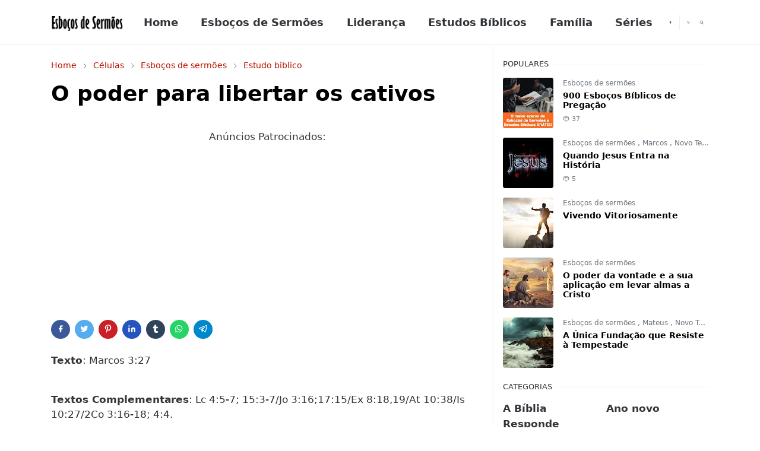

--- FILE ---
content_type: text/html; charset=UTF-8
request_url: https://www.esbocosdesermoes.com/2012/08/o-poder-para-libertar-os-cativos.html
body_size: 21752
content:
<!DOCTYPE html>
<html dir='ltr' lang='pt-BR'>
<head>
<meta content='f_YMYRGtr2TIlLG62ueNDMMIljK5wC4HcZQ1HsJ_T80' name='google-site-verification'/>
<script async='async' crossorigin='anonymous' src='https://pagead2.googlesyndication.com/pagead/js/adsbygoogle.js?client=ca-pub-1416504746213261'></script>
<script>/*<![CDATA[*/function rmurl(e,t){var r=new RegExp(/\?m=0|&m=0|\?m=1|&m=1/g);return r.test(e)&&(e=e.replace(r,""),t&&window.history.replaceState({},document.title,e)),e}const currentUrl=rmurl(location.toString(),!0);null!==localStorage&&"dark"==localStorage.getItem("theme")&&(document.querySelector("html").className="dark-mode");/*]]>*/</script>
<meta content='text/html; charset=UTF-8' http-equiv='Content-Type'/>
<meta content='width=device-width,initial-scale=1' name='viewport'/>
<!-- Primary Meta Tags -->
<link href='https://www.esbocosdesermoes.com/2012/08/o-poder-para-libertar-os-cativos.html' rel='canonical'/>
<meta content='https://www.esbocosdesermoes.com/2012/08/o-poder-para-libertar-os-cativos.html' property='og:url'/>
<meta content='Esboços de Sermões Team' name='author'/>
<meta content='Esboços de Sermões' name='application-name'/>
<meta content='general' name='rating'/>
<!-- Favicon -->
<link href='https://www.esbocosdesermoes.com/favicon.ico' rel='icon' type='image/x-icon'/>
<!-- Theme Color -->
<meta content='#ffffff' name='theme-color'/>
<meta content='#ffffff' name='msapplication-TileColor'/>
<meta content='#ffffff' name='msapplication-navbutton-color'/>
<meta content='#ffffff' name='apple-mobile-web-app-status-bar-style'/>
<meta content='yes' name='apple-mobile-web-app-capable'/>
<!-- Title -->
<title>O poder para libertar os cativos - Esboços de Sermões</title>
<meta content='O poder para libertar os cativos - Esboços de Sermões' name='title'/>
<meta content='O poder para libertar os cativos - Esboços de Sermões' property='og:title'/>
<meta content='O poder para libertar os cativos - Esboços de Sermões' name='twitter:title'/>
<!-- Image -->
<meta content='' property='og:image'/>
<meta content='' name='twitter:image'/>
<!-- Description -->
<meta content='Explore esboços de sermões profundos, pregações tocantes e estudos bíblicos enriquecedores. Transforme seu púlpito hoje mesmo ✝️' name='description'/>
<meta content='Explore esboços de sermões profundos, pregações tocantes e estudos bíblicos enriquecedores. Transforme seu púlpito hoje mesmo ✝️' property='og:description'/>
<meta content='Explore esboços de sermões profundos, pregações tocantes e estudos bíblicos enriquecedores. Transforme seu púlpito hoje mesmo ✝️' name='twitter:description'/>
<!-- Open Graph / Facebook -->
<meta content='' property='fb:app_id'/>
<meta content='' property='article:author'/>
<meta content='website' property='og:type'/>
<meta content='pt-BR' property='og:locale'/>
<meta content='Esboços de Sermões' property='og:site_name'/>
<meta content='https://www.esbocosdesermoes.com/2012/08/o-poder-para-libertar-os-cativos.html' property='og:url'/>
<meta content='O poder para libertar os cativos' property='og:image:alt'/>
<!-- Twitter -->
<meta content='' name='twitter:site'/>
<meta content='' name='twitter:creator'/>
<meta content='summary_large_image' name='twitter:card'/>
<meta content='https://www.esbocosdesermoes.com/2012/08/o-poder-para-libertar-os-cativos.html' name='twitter:url'/>
<meta content='O poder para libertar os cativos' name='twitter:image:alt'/>
<!-- Feed -->
<link rel="alternate" type="application/atom+xml" title="Esboços de Sermões - Atom" href="https://www.esbocosdesermoes.com/feeds/posts/default" />
<link rel="alternate" type="application/rss+xml" title="Esboços de Sermões - RSS" href="https://www.esbocosdesermoes.com/feeds/posts/default?alt=rss" />
<link rel="service.post" type="application/atom+xml" title="Esboços de Sermões - Atom" href="https://www.blogger.com/feeds/6840792579533277307/posts/default" />

<link rel="alternate" type="application/atom+xml" title="Esboços de Sermões - Atom" href="https://www.esbocosdesermoes.com/feeds/1717150977167705502/comments/default" />
<link href='https://cdn.jsdelivr.net/npm/bootstrap@5.1.3/dist/css/bootstrap.min.css' media='print' onload='if(media!="all")media="all"' rel='stylesheet'/><noscript><link href='https://cdn.jsdelivr.net/npm/bootstrap@5.1.3/dist/css/bootstrap.min.css' rel='stylesheet'/></noscript>
<style id='page-skin-1' type='text/css'><!--
/*
-----------------------------------------------
-----------------------------------------------
*/
:root {
--bs-font-sans-serif: system-ui,-apple-system,Segoe UI,Helvetica Neue,Arial,Noto Sans,Liberation Sans,sans-serif,Apple Color Emoji,Segoe UI Emoji,Segoe UI Symbol,Noto Color Emoji;
--bs-body-bg: #ffffff;
--bs-body-color: #323539;
--jt-primary: #b51200;
--jt-heading-color: #000000;
--jt-heading-link: #000000;
--jt-heading-hover: #b51200;
--jt-link-color: #b51200;
--jt-link-hover: #b51200;
--jt-blockquote: #b51200;
--jt-btn-primary: #b51200;
--jt-btn-primary-hover: #D52C1F;
--jt-btn-light-hover: #000000;
--jt-border-light: #efefef;
--jt-bg-light: #f3f7f9;
--jt-archive-bg: #ffffff;
--jt-nav-color: #323539;
--jt-nav-hover: #b51200;
--jt-nav-selected: #b51200;
--jt-dropdown-bg: #ffffff;
--jt-dropdown-color: #686868;
--jt-dropdown-hover: #b51200;
--jt-dropdown-selected: #b51200;
--jt-header-bg: #ffffff;
--jt-header-color: #323539;
--jt-header-border: #efefef;
--jt-footer-bg: #212529;
--jt-footer-color: #9fa6ad;
--jt-footer-link: #9fa6ad;
--jt-footer-border: #323539;
--jt-socket-bg: #09080c;
--jt-socket-color: #9fa6ad;
}
.dark-mode {
--bs-body-bg: hsl(210, 11%, 15%);
--bs-body-color: hsl(210, 11%, 80%);
--jt-heading-color: hsl(210, 11%, 80%);
--jt-heading-link: hsl(210, 11%, 80%);
--jt-btn-light-hover: hsl(210, 11%, 85%);
--jt-border-light: hsl(210, 11%, 20%);
--jt-bg-light: hsl(210, 11%, 20%);
--jt-archive-bg: hsl(210, 11%, 17%);
--jt-nav-color: hsl(210, 11%, 70%);
--jt-dropdown-bg: hsl(210, 11%, 18%);
--jt-dropdown-color: hsl(210, 11%, 70%);
--jt-header-bg: hsl(210, 11%, 15%);
--jt-header-color: hsl(210, 11%, 80%);
--jt-header-border: hsl(210, 11%, 20%);
--jt-footer-bg: hsl(210, 11%, 15%);
--jt-footer-color: hsl(210, 11%, 80%);
--jt-footer-border: hsl(210, 11%, 20%);
--jt-socket-bg: hsl(210, 11%, 17%);
--jt-socket-color: hsl(210, 11%, 80%);
}
body {
font: normal normal 17px system-ui,-apple-system,Segoe UI,Helvetica Neue,Arial,Noto Sans,Liberation Sans,sans-serif,Apple Color Emoji,Segoe UI Emoji,Segoe UI Symbol,Noto Color Emoji;
color: var(--bs-body-color);
background-color: var(--bs-body-bg);
line-height: 1.5;
-webkit-font-smoothing: antialiased;
-moz-osx-font-smoothing: grayscale;
text-rendering: optimizeLegibility;
}
.d-block {
display:none;
}
.h1,.h2,.h3,.h4,.h5,.h6,
h1,h2,h3,h4,h5,h6 {
font: normal bold 36px var(--bs-font-sans-serif);
}
a {
transition-property: background-color, border-color, color, fill, stroke;
transition-timing-function: cubic-bezier(0.4, 0, 0.2, 1);
transition-duration: .3s;
text-decoration: none;
color: var(--jt-link-color);
}
a:hover {
color: var(--jt-link-hover);
}
.fs-7 {
font-size: 0.875rem;
}
.fs-8 {
font-size: 0.75rem;
}
.fs-9 {
font-size: 0.7rem;
}
.btn{
box-shadow: none !important
}
.btn-sm {
min-width: 32px;
min-height: 32px;
}
img,
svg,
iframe {
max-width:100%
}
img {
height:auto;
object-fit:cover;
}
label {
cursor: pointer;
}
.visually-hidden {
position: unset !important;
}
.form-control:focus {
box-shadow: none;
border-color: var(--jt-primary);
}
.form-control::placeholder {
opacity: .5;
}
.dropdown-toggle::after {
border-width: 0.25em 0.25em 0;
}
.dropdown-menu {
margin: 0;
padding: 0;
}
.px-3 {
padding-right: 1rem;
padding-left: 1rem;
}
.ratio:before{
content: none;
}
.ratio-1x1 {
padding-bottom: 100%;
}
.ratio-4x3 {
padding-bottom: 75%;
}
.ratio-16x9 {
padding-bottom: 56.25%;
}
.ratio-21x9 {
padding-bottom: 43%;
}
.object-cover {
object-fit: cover;
}
.jt-text-primary,
.hover-text-primary:hover,
input:checked ~ .check-text-primary {
color: var(--jt-primary)!important
}
.jt-btn-primary,
.jt-btn-outline-primary:hover {
color: #fff;
background-color: var(--jt-btn-primary);
border-color: var(--jt-btn-primary);
}
.jt-btn-light {
color: var(--bs-body-color);
background-color: var(--jt-bg-light);
border-color: var(--jt-bg-light);
}
.jt-btn-light:hover {
color: var(--jt-btn-light-hover);
}
.jt-btn-primary:hover,
.hover-btn-primary:hover,
input:checked + .jt-btn-outline-primary {
color: #fff !important;
background-color: var(--jt-btn-primary-hover)!important;
border-color: var(--jt-btn-primary-hover)!important
}
.jt-btn-outline-primary {
color: var(--jt-btn-primary);
border-color: var(--jt-btn-primary);
}
.jt-bg-primary {
background-color: var(--jt-primary)
}
.jt-bg-light {
background-color: var(--jt-bg-light)
}
.bg-archive {
background-color: var(--jt-archive-bg)
}
.jt-border-light {
border-color: var(--jt-border-light)!important;
}
input:checked ~ .d-block-check {
display: block !important;
}
input:checked ~ .d-none-check {
display: none !important;
}
.dropdown-menu,
.accordion-item,
.accordion-header {
background-color: var(--bs-body-bg);
color: var(--bs-body-color);
border-color: var(--jt-border-light);
}
.lazyload {
transition-property: opacity;
transition-timing-function: cubic-bezier(0.4, 0, 0.2, 1);
transition-duration: .3s;
opacity: 0;
}
.lazyload.loaded {
opacity: 1;
}
/* JetTheme Style */
pre {
background-color: var(--jt-bg-light);
margin-bottom: 1rem;
padding: 1rem;
font-size: 0.75rem;
}
blockquote {
border-left:  5px solid var(--jt-blockquote);
color: inherit;
font-size: 1.125rem;
margin-bottom: 1.5rem;
margin-top: 1.5rem;
padding-left: 1rem;
}
.header-animate.header-hidden {
transform: translateY(-100%);
box-shadow: none !important;
}
#header {
background-color: var(--jt-header-bg);
color: var(--jt-header-color);
transition-property: transform;
transition-timing-function: cubic-bezier(0.4, 0, 0.2, 1);
transition-duration: .3s;
min-height: 60px;
border-bottom: 1px solid var(--jt-header-border);
}
.header-social {
border-right: 1px solid var(--jt-header-border);
}
.jt-icon {
display: inline-block;
height: 1em;
vertical-align: -0.15em;
width: 1em;
fill:none;
stroke:currentColor;
stroke-linecap:round;
stroke-linejoin:round;
stroke-width:2;
}
.jt-icon-center {
font-family: sans-serif;
}
.icon-dark,
.dark-mode .icon-light {
display: none;
}
.dark-mode .icon-dark {
display: block;
}
#dark-toggler,
#search-toggler,
#navbar-toggler {
line-height: 1;
}
#dark-toggler {
font-size: 17px;
}
#footer {
background-color: var(--jt-footer-bg);
color: var(--jt-footer-color);
border-top: 1px solid var(--jt-footer-border);
}
#socket {
background-color: var(--jt-socket-bg);
color: var(--jt-socket-color);
}
#navbar {
z-index: 9999;
}
#navbar .menu-item {
position: relative;
}
#navbar .nav-link {
min-height: 40px;
}
#navbar .dropdown-toggle {
cursor: pointer;
align-items: center;
display: flex;
}
#navbar.d-block,
#navbar .dropdown-menu,
#navbar .nav-link,
#navbar .dropdown-toggle {
-webkit-transition: .3s;
-ms-transition: .3s;
-o-transition: .3s;
transition: .3s;
}
#navbar .navbar-nav > .menu-item > .nav-link {
font: normal bold 18px var(--bs-font-sans-serif);
line-height: 1.5;
color: var(--jt-nav-color);
}
#navbar .navbar-nav > .menu-item:hover > .nav-link,
#navbar .navbar-nav > .menu-item:hover > .dropdown-toggle {
color: var(--jt-nav-hover);
}
#navbar .navbar-nav > .menu-item > .nav-link.active,
#navbar .navbar-nav > .menu-item > .active ~ .dropdown-toggle {
color: var(--jt-nav-selected);
}
.logo-wrap {
width: 200px;
}
#search-header .dropdown-menu {
background-color:var(--jt-dropdown-bg);
color: var(--jt-dropdown-color);
border-color: var(--jt-header-border);
min-width: 300px;
right:0;
top:100%
}
.blog-admin {
display: none;
}
#pagination li + li {
margin-left: 5px;
}
.no-items {
display: none;
}
.feature-image,
.separator,
.tr-caption-container {
margin-bottom: 1rem;
}
.tr-caption-container {
width: 100%;
}
.separator a,
.tr-caption-container a {
margin: 0 !important;
padding: 0 !important;
}
.tr-caption {
font-size: 12px;
font-style: italic;
}
.widget:last-child {
margin-bottom: 0 !important;
}
#post-body .widget {
margin-top: 1.5rem;
}
.item-title {
color: var(--jt-heading-link);
}
.item-title:hover {
color: var(--jt-heading-hover);
}
#comment-editor{
width:100%
}
#primary .widget-title {
font-weight: 300;
text-transform: uppercase;
}
#footer .widget-title {
text-transform: uppercase;
}
#footer .widget-title,
#sidebar .widget-title {
font-size: 13px !important;
}
#footer .widget-title:after {
content: "";
display: block;
width: 50px;
border-bottom: 2px solid var(--jt-primary);
margin-top: 10px;
}
#primary .widget-title > span {
background-color: var(--bs-body-bg);
padding-right: 5px;
position: relative;
}
#main .widget-title:before,
#sidebar .widget-title:before {
background-color:  var(--jt-bg-light);
content: "";
height: 1px;
display: block;
position: absolute;
top: 50%;
transform: translateY(-50%);
width: 100%;
}
#main .widget-title:before {
border-right: 30px solid var(--jt-primary);
height: 5px;
}
.send-success:not(.loading) .contact-form-msg,
.send-error:not(.loading) .contact-form-msg {
display:block !important;
}
.send-success .contact-form-msg{
border-color: rgba(25,135,84,.3) !important;
}
.send-error .contact-form-msg{
border-color: rgba(255,193,7,.3) !important;
}
.send-success .contact-form-msg:before{
content: attr(data-success);
}
.send-error .contact-form-msg:before{
content: attr(data-error);
}
hr.example-ads:before {
content: "Advertisement here";
}
hr.example-ads {
background-color: var(--jt-bg-light);
border-radius: 0.25rem;
font-size: 0.875rem;
height: auto;
margin: 0;
opacity: 1;
padding: 1.5rem 0;
text-align: center;
}
body > .google-auto-placed {
margin: 0 auto 1.5rem;
max-width: 1108px;
}
.google-auto-placed > ins {
margin: 0 !important;
}
/* TYPOGRAPY */
.h1,h1{font-size:calc(1.375rem + 1.5vw)}
.h2,h2{font-size:calc(1.325rem + .9vw)}
.h3,h3{font-size:calc(1.3rem + .6vw)}
.h4,h4{font-size:calc(1.275rem + .3vw)}
.h5,h5{font-size:18px}
.h6,h6{font-size:16px}
.entry-title {
color: var(--jt-heading-color);
}
.entry-text h1,
.entry-text h2,
.entry-text h3,
.entry-text h4,
.entry-text h5,
.entry-text h6 {
color: var(--jt-heading-color);
padding-top: 0.1em;
margin-bottom: 1rem;
}
.entry-text li {
margin-bottom: 0.5rem;
}
/* Responsive Style */
@media (min-width: 576px) {
.ratio-sm-4x3 {
padding-bottom: 75%;
}
.ratio-sm-16x9 {
padding-bottom: 56.25%;
}
.border-sm-end {
border-right-width: 1px !important;
border-right-style: solid;
}
#post-pager .next-page {
border-left: 1px solid;
}
}
@media (min-width: 768px) {
.position-md-relative {
position: relative;
}
.border-md-end {
border-right-width: 1px !important;
border-right-style: solid;
}
}
@media (min-width: 992px) {
.d-lg-flex {
display: flex;
}
.col-lg-4 {
flex: 0 0 auto;
width: 33.33333333%;
}
.col-lg-8 {
flex: 0 0 auto;
width: 66.66666667%;
}
.border-lg-end {
border-right-width: 1px !important;
border-right-style: solid;
}
#navbar .navbar-nav > .menu-item {
display: flex;
}
#navbar .dropdown-menu {
background-color:var(--jt-dropdown-bg);
border-color: var(--jt-header-border);
margin-top: -10px;
display: block;
opacity: 0;
visibility: hidden;
pointer-events: none;
box-shadow: 5px 10px 10px -5px rgba(0, 0, 0, 0.14);
top:100%;
min-width: 150px;
}
#navbar .dropdown-menu .nav-link {
padding-right: 20px;
font-size: 15px;
color: var(--jt-dropdown-color);
}
#navbar .dropdown-menu .dropdown-toggle {
position: absolute;
right: 10px;
top: 20px;
}
#navbar .dropdown-menu .dropdown-menu {
left: 100%;
top: -1px;
}
#navbar .dropdown-menu .menu-item:hover > .nav-link,
#navbar .dropdown-menu .menu-item:hover > .dropdown-toggle {
color:  var(--jt-dropdown-hover);
}
#navbar .dropdown-menu .menu-item > .nav-link.active,
#navbar .dropdown-menu .menu-item > .active ~ .dropdown-toggle {
color:  var(--jt-dropdown-selected);
}
#navbar .menu-item:hover > .dropdown-menu {
opacity: 1;
visibility: visible;
pointer-events: unset;
margin: 0;
}
#navbar .navbar-nav > .menu-item > .nav-link {
padding: 1.5rem 1.2rem;
white-space:nowrap;
}
#navbar .navbar-nav > .menu-item > .dropdown-toggle {
bottom: 0;
pointer-events: none;
position: absolute;
right: 5px;
top: 3px;
}
#sidebar {
border-left: 1px solid var(--jt-border-light);
}
#footer-widget .widget {
margin-bottom: 0 !important;
}
}
@media (min-width: 1200px){
.container {
max-width: 1140px;
}
.h1,h1{font-size:36px}
.h2,h2{font-size:26px}
.h3,h3{font-size:22px}
.h4,h4{font-size:20px}
}
@media (min-width: 1400px) {
.container {
max-width: 1320px;
}
}
@media (max-width: 991.98px) {
input:checked ~ .dropdown-menu {
display: block;
}
input:checked + .dropdown-toggle {
color: var(--jt-dropdown-selected);
}
.logo-wrap {
width: 150px;
}
#search-header .dropdown-menu{
width: 100%;
}
#navbar {
background-color: var(--jt-header-bg);
padding-top: 70px;
padding-bottom: 30px;
position: fixed;
left: 0;
right: 0;
top: 0;
bottom: 0;
width: auto;
}
#navbar.d-block {
opacity: 0;
transform: translateX(-20%);
}
#navbar.show {
transform: translateX(0);
opacity: 1;
}
#navbar .navbar-nav {
max-height: 100%;
overflow-y: auto;
}
#navbar-toggle:checked ~ #header-main #navbar {
display:block;
}
#navbar .nav-link {
border-bottom: 1px solid var(--jt-header-border);
font-size: 16px !important;
color: var(--jt-dropdown-color);
}
#navbar .menu-item:hover > .nav-link {
color: var(--jt-dropdown-hover);
}
#navbar .active > .nav-link {
color: var(--jt-dropdown-selected);
}
#navbar .dropdown-toggle {
border-left: 1px solid var(--jt-header-border);
height: 2.5rem;
padding: 0 1rem;
position: absolute;
right: 0;
top: 0;
}
#navbar .dropdown-menu {
background-color: var(--jt-dropdown-bg);
border: none;
padding-left: 10px;
}
#sidebar {
border-top: 1px solid var(--jt-border-light);
}
}
@media (max-width: 575.98px) {
.feature-posts .item-thumbnail {
margin-bottom: -150px;
}
.feature-posts .item-thumbnail a {
border-radius: 0 !important;
box-shadow: none !important;
padding-bottom: 75%;
}
.feature-posts .item-content {
background-color: var(--bs-body-bg);
border: 5px solid;
border-radius: 0.25rem;
}
#post-pager .prev-page + .next-page {
border-top: 1px solid;
}
.full-width,
.px-3 .google-auto-placed {
margin-left: -1rem;
margin-right: -1rem;
width: auto !important;
}
#footer-widget .widget {
padding-left: 3rem;
padding-right: 3rem;
}
}
/*Your custom CSS is here*/

--></style>
<!-- Your Style and Script before </head> is here -->
</head><body class="d-block is-single"><textarea disabled readonly id="element-h" style="display:none"><style>/*<link href='https://www.blogger.com/dyn-css/authorization.css?targetBlogID=6840792579533277307&amp;zx=26c19c1b-086a-4ce8-8037-cc24d5f011ee' media='none' onload='if(media!=&#39;all&#39;)media=&#39;all&#39;' rel='stylesheet'/><noscript><link href='https://www.blogger.com/dyn-css/authorization.css?targetBlogID=6840792579533277307&amp;zx=26c19c1b-086a-4ce8-8037-cc24d5f011ee' rel='stylesheet'/></noscript>
<meta name='google-adsense-platform-account' content='ca-host-pub-1556223355139109'/>
<meta name='google-adsense-platform-domain' content='blogspot.com'/>

<script async src="https://pagead2.googlesyndication.com/pagead/js/adsbygoogle.js?client=ca-pub-1416504746213261&host=ca-host-pub-1556223355139109" crossorigin="anonymous"></script>

<!-- data-ad-client=ca-pub-1416504746213261 -->

</head><body>*/</style></textarea>
<header class='header-animate sticky-top navbar py-0 navbar-expand-lg' content='itemid' id='header' itemid='#header' itemscope='itemscope' itemtype='https://schema.org/WPHeader'>
<input class='d-none' id='navbar-toggle' type='checkbox'/>
<div class='container position-relative px-3 flex-nowrap section' id='header-main'><div class='widget HTML logo-wrap position-relative' data-version='2' id='HTML10'>
<a class='d-block navbar-brand' href='https://www.esbocosdesermoes.com/'>
<img alt='Esboços de Sermões' height='55' loading='lazy' src='https://blogger.googleusercontent.com/img/a/AVvXsEhA8P6TdQ4jxPCdUHRDhyK9LF7PD_clZpBvYXC3NBMjx9pPvXj7mgGRHJ4_lzITU52zCKou0xghA5mmFCpTr8wpBUlnpQyuRrkXULNVdROV6LRMaFh74Pyj1hgg2h3QAYoVp2YTcN3cE2-t5QQFiVZda2sVI9rpgXGcCnkAUR6FL_rFAdBDCRoJGEHfaLc=s258' width='175'/>
</a>
</div><div class='widget LinkList d-flex align-self-stretch align-items-center order-lg-1 ms-auto' data-version='2' id='LinkList10'>
<div class='header-social d-flex pe-1'><a aria-label='facebook' class='px-2 text-reset jt-icon-center i-facebook' href='https://www.facebook.com/esbocosdesermoes/' rel='noopener' target='_blank'><svg aria-hidden='true' class='jt-icon'><use xlink:href='#i-facebook'></use></svg></a></div>
<div class='d-flex align-self-stretch align-items-center ps-1' id='dark-header'>
<label aria-label='Toggle Dark Mode' class='p-2 jt-icon-center' id='dark-toggler'><svg aria-hidden='true' class='jt-icon'><use class='icon-light' xlink:href='#i-moon'></use><use class='icon-dark' xlink:href='#i-sun'></use></svg></label>
</div>
<div class='d-flex align-self-stretch align-items-center position-md-relative' id='search-header'>
<input class='d-none' id='search-toggle' type='checkbox'/>
<label aria-label='Toggle search' class='p-2 check-text-primary hover-text-primary jt-icon-center' for='search-toggle' id='search-toggler'><svg aria-hidden='true' class='fs-5 jt-icon'><use xlink:href='#i-search'></use></svg></label>
<div class='dropdown-menu p-1 shadow-sm d-block-check'>
<form action='https://www.esbocosdesermoes.com/search' class='input-group' method='GET' target='_top'>
<input class='form-control fs-7 border-0 rounded-0 bg-transparent text-reset' id='search-input' name='q' placeholder='Enter your search' required='required' type='text' value=''/>
<input name='max-results' type='hidden' value='10'/>
<button class='btn btn-sm fw-bold py-2 px-4 rounded-pill border-0 jt-btn-primary m-0' type='submit'>Search</button>
</form>
</div>
</div>
<div class='d-flex align-self-stretch align-items-center d-lg-none'>
<label aria-label='Toggle navigation' class='p-1 jt-icon-center hover-text-primary' for='navbar-toggle' id='navbar-toggler'><svg aria-hidden='true' class='fs-3 jt-icon'><use xlink:href='#i-menu'></use></svg></label>
</div>
</div><div class='widget LinkList collapse navbar-collapse' data-version='2' id='navbar'>
<label class='d-flex position-absolute fs-1 d-lg-none mt-4 me-4 top-0 end-0' for='navbar-toggle'><svg aria-hidden='true' class='jt-icon'><use xlink:href='#i-close'></use></svg></label>
<ul class='navbar-nav px-4 p-lg-0 container' itemscope='itemscope' itemtype='http://schema.org/SiteNavigationElement' role='menu'>
<li class="menu-item"><a class='nav-link' href='https://www.esbocosdesermoes.com/' itemprop='url' role='menuitem'>
<span itemprop='name'>Home</span></a>
</li><li class="menu-item"><a class='nav-link' href='https://www.esbocosdesermoes.com/search/label/Esbo%C3%A7os%20de%20serm%C3%B5es' itemprop='url' role='menuitem'>
<span itemprop='name'>Esboços de Sermões</span></a>
</li><li class="menu-item"><a class='nav-link' href='https://www.esbocosdesermoes.com/search/label/Lideran%C3%A7a' itemprop='url' role='menuitem'>
<span itemprop='name'>Liderança</span></a>
</li><li class="menu-item"><a class='nav-link' href='https://www.esbocosdesermoes.com/search/label/Estudo%20biblico' itemprop='url' role='menuitem'>
<span itemprop='name'>Estudos Bíblicos </span></a>
</li><li class="menu-item"><a class='nav-link' href='https://www.esbocosdesermoes.com/search/label/Fam%C3%ADlia' itemprop='url' role='menuitem'>
<span itemprop='name'>Família </span></a>
</li><li class="menu-item"><a class='nav-link' href='https://www.esbocosdesermoes.com/search/label/S%C3%A9ries' itemprop='url' role='menuitem'>
<span itemprop='name'>Séries</span></a></li></ul>
</div></div>
</header>
<!--Main Content-->
<div id='primary'>
<div class='container px-0'>
<div class='d-lg-flex' id='main-content'>
<div class='col-lg-8 px-3' id='main'>
<div class='pt-4 no-items section' id='before-post'>
</div>
<div class='pt-4 pb-5 section' id='blog-post'><div class='widget Blog' data-version='2' id='Blog1'>
<div itemscope='itemscope' itemtype='https://schema.org/BreadcrumbList' style='--bs-breadcrumb-divider: url("data:image/svg+xml,%3Csvg xmlns=&#39;http://www.w3.org/2000/svg&#39; height=&#39;8&#39; width=&#39;8&#39; fill=&#39;none&#39; viewbox=&#39;0 0 24 24&#39; stroke=&#39;%23686868&#39;%3E%3Cpath stroke-linecap=&#39;round&#39; stroke-linejoin=&#39;round&#39; stroke-width=&#39;1&#39; d=&#39;M 0.5,0.5 4,4 0.5,7.5&#39;/%3E%3C/svg%3E");'>
<ol class='breadcrumb d-block text-nowrap fs-7 overflow-hidden text-truncate'>
<li class='breadcrumb-item d-inline-block' itemprop='itemListElement' itemscope='itemscope' itemtype='https://schema.org/ListItem'>
<a href='https://www.esbocosdesermoes.com/' itemprop='item' rel='tag' title='Home'><span itemprop='name'>Home</span></a>
<meta content='1' itemprop='position'/>
</li>
<li class='breadcrumb-item d-inline-block' itemprop='itemListElement' itemscope='itemscope' itemtype='https://schema.org/ListItem'>
<a href='https://www.esbocosdesermoes.com/search/label/C%C3%A9lulas?max-results=10' itemprop='item' rel='tag' title='Células'><span itemprop='name'>Células</span></a>
<meta content='2' itemprop='position'/>
</li>
<li class='breadcrumb-item d-inline-block' itemprop='itemListElement' itemscope='itemscope' itemtype='https://schema.org/ListItem'>
<a href='https://www.esbocosdesermoes.com/search/label/Esbo%C3%A7os%20de%20serm%C3%B5es?max-results=10' itemprop='item' rel='tag' title='Esboços de sermões'><span itemprop='name'>Esboços de sermões</span></a>
<meta content='3' itemprop='position'/>
</li>
<li class='breadcrumb-item d-inline-block' itemprop='itemListElement' itemscope='itemscope' itemtype='https://schema.org/ListItem'>
<a href='https://www.esbocosdesermoes.com/search/label/Estudo%20biblico?max-results=10' itemprop='item' rel='tag' title='Estudo biblico'><span itemprop='name'>Estudo biblico</span></a>
<meta content='4' itemprop='position'/>
</li>
</ol>
</div>
<article class='mb-5' id='single-content'>
<script type='application/ld+json'>
{
  "@context": "http://schema.org/",
  "@type": "NewsArticle",
  "mainEntityOfPage": {
    "@type": "WebPage",
    "@id": "https://www.esbocosdesermoes.com/2012/08/o-poder-para-libertar-os-cativos.html"
  },
  "author": {
    "@type": "Person",
    "name": "Aldenir Araújo",
    "url": "https://www.blogger.com/profile/11293878676023246775"
  },
  "publisher": {
    "@type": "Organization",
    "name": "Esboços de Sermões",
    "logo": {
      "@type": "ImageObject",
      "url": "https://blogger.googleusercontent.com/img/a/AVvXsEhA8P6TdQ4jxPCdUHRDhyK9LF7PD_clZpBvYXC3NBMjx9pPvXj7mgGRHJ4_lzITU52zCKou0xghA5mmFCpTr8wpBUlnpQyuRrkXULNVdROV6LRMaFh74Pyj1hgg2h3QAYoVp2YTcN3cE2-t5QQFiVZda2sVI9rpgXGcCnkAUR6FL_rFAdBDCRoJGEHfaLc=s258"
    }
  },
  "headline": "O poder para libertar os cativos",
  "description": "Explore esboços de sermões profundos, pregações tocantes e estudos bíblicos enriquecedores. Transforme seu púlpito hoje mesmo &#10013;&#65039;",
  "image": "<!--Can't find substitution for tag [post.featuredImage]-->",
  "datePublished": "2012-08-22T17:18:00-03:00",
  "dateModified": "2013-02-21T09:37:15-03:00"
}
</script>
<header class='entry-header mb-3'>
<h1 class='entry-title mb-4'>O poder para libertar os cativos</h1>
<div class='entry-meta mb-3 text-secondary d-flex flex-wrap fw-light'>
</div>
</header>
<div class='social-share mb-3'>
<center>
<p>Anúncios Patrocinados:</p>
<script async='async' crossorigin='anonymous' src='https://pagead2.googlesyndication.com/pagead/js/adsbygoogle.js?client=ca-pub-1416504746213261'></script>
<ins class='adsbygoogle' data-ad-client='ca-pub-1416504746213261' data-ad-format='auto' data-ad-slot='6731658751' data-full-width-responsive='true' style='display:block'></ins>
<script>
     (adsbygoogle = window.adsbygoogle || []).push({});
</script>
</center>
<div class='d-flex fs-5'>
<a class='me-2 mb-2 btn btn-sm jt-icon-center text-white rounded-pill' href='https://www.facebook.com/sharer.php?u=https://www.esbocosdesermoes.com/2012/08/o-poder-para-libertar-os-cativos.html' rel='nofollow noopener noreferrer' style='background-color:#3b5998' target='_blank' title='Facebook Share'><svg aria-hidden='true' class='jt-icon'><use xlink:href='#i-facebook'></use></svg></a>
<a class='me-2 mb-2 btn btn-sm jt-icon-center text-white rounded-pill' href='https://twitter.com/intent/tweet?url=https://www.esbocosdesermoes.com/2012/08/o-poder-para-libertar-os-cativos.html' rel='nofollow noopener noreferrer' style='background-color:#55acee' target='_blank' title='Tweet This'><svg aria-hidden='true' class='jt-icon'><use xlink:href='#i-twitter'></use></svg></a>
<a class='me-2 mb-2 btn btn-sm jt-icon-center text-white rounded-pill' href='https://pinterest.com/pin/create/button/?url=https://www.esbocosdesermoes.com/2012/08/o-poder-para-libertar-os-cativos.html&media=' rel='nofollow noopener noreferrer' style='background-color:#cb2027' target='_blank' title='Pin It'><svg aria-hidden='true' class='jt-icon'><use xlink:href='#i-pinterest'></use></svg></a>
<a class='me-2 mb-2 btn btn-sm jt-icon-center text-white rounded-pill' href='https://www.linkedin.com/sharing/share-offsite/?url=https://www.esbocosdesermoes.com/2012/08/o-poder-para-libertar-os-cativos.html' rel='nofollow noopener noreferrer' style='background-color:#2554bf' target='_blank' title='Linkedin Share'><svg aria-hidden='true' class='jt-icon'><use xlink:href='#i-linkedin'></use></svg></a>
<a class='me-2 mb-2 btn btn-sm jt-icon-center text-white rounded-pill' href='https://www.tumblr.com/share/link?url=https://www.esbocosdesermoes.com/2012/08/o-poder-para-libertar-os-cativos.html' rel='nofollow noopener noreferrer' style='background-color:#314358' target='_blank' title='Tumblr Share'><svg aria-hidden='true' class='jt-icon'><use xlink:href='#i-tumblr'></use></svg></a>
<a class='me-2 mb-2 btn btn-sm jt-icon-center text-white rounded-pill' href='https://wa.me/?text=https://www.esbocosdesermoes.com/2012/08/o-poder-para-libertar-os-cativos.html' rel='nofollow noopener noreferrer' style='background-color:#25d366' target='_blank' title='Share to whatsapp'><svg aria-hidden='true' class='jt-icon'><use xlink:href='#i-whatsapp'></use></svg></a>
<a class='me-2 mb-2 btn btn-sm jt-icon-center text-white rounded-pill' href='https://t.me/share/url?url=https://www.esbocosdesermoes.com/2012/08/o-poder-para-libertar-os-cativos.html' rel='nofollow noopener noreferrer' style='background-color:#0088cc' target='_blank' title='Share to telegram'><svg aria-hidden='true' class='jt-icon'><use xlink:href='#i-telegram'></use></svg></a>
</div>
</div>
<div class='entry-text text-break mb-5' id='post-body'>
<p><b>Texto</b>: Marcos 3:27</p>  <p>   <br /><b>Textos Complementares</b>: Lc 4:5-7; 15:3-7/Jo 3:16;17:15/Ex 8:18,19/At 10:38/Is 10:27/2Co 3:16-18; 4:4.</p>  <p>   <br /><b>Para Memorizar</b>: &#8221;Ninguém pode entrar na casa de um homem valente e roubar os seus bens, sem primeiro amarrá-lo. Somente assim poderá levar o que ele tem em casa.&#8221; (Mc 3:27)</p>  <p>   <br /><b>Introdução</b>: Na mensagem anterior, vimos que alguns escribas (professores da lei) estavam falando que o espírito capaz de expulsar demônios existente em Jesus, era o espírito de Belzebu (o senhor das moscas). Depois de desmascarar tal incoerência, o Mestre começou a ensinar sobre a existência de um outro poder verdadeiramente capaz de expulsar todos os inimigos espirituais do homem. É sobre este poder que falaremos hoje.    <br /><b></b></p>  <h2>1) Poder para entrar na casa do valente</h2>  <p>O poder sobrenatural do Espírito Santo que habita em Jesus, O leva na direção da casa do valente. O valente é Satanás, que mantém como prisioneiros todos os homens que ainda não conhecem o amor de Deus em seus corações. A casa do valente é o mundo, sobre o qual passou a ter domínio, assim que o recebeu das mãos do próprio homem (Lc 4:5-7).</p>  <p>Jesus sabia que o Seu lugar de atuação tinha de ser na casa do valente, ou seja, no mundo onde estavam os seus bens preciosos que tinha de reconquistar: vidas preciosas. Na oração que fez por seus discípulos, em João 17:15, menciona:&#8221;não peço que os tires do mundo, mas que os guardes do Diabo&#8221;.</p>  <p>Ele deixou claro que a casa do valente seria o mesmo campo de batalha para o cristão de hoje. Mas como Ele tinha vencido, assim seria com todos os que cressem em Seu poder.</p>  <p>   <br /></p> <b></b>  <h2>2) Poder para amarrar o valente</h2>  <p>O versículo bíblico chave da lição de hoje, quer dizer que não adianta apenas estar na casa do valente; é preciso saquear os seus bens. Para isso acontecer é necessário que o valente seja amarrado.</p>  <p>O Espírito que estava em Cristo era o único que podia derrotar os demônios atormentadores de vidas. Ele era o próprio &#8220;Dedo de Deus&#8221; que fez algo que os magos do Egito não conseguiram fazer (Ex 8:18,19). Foi Ele quem ministrou a unção necessária sobre a vida de Jesus de Nazaré, com poder para curar todos os oprimidos pelo Diabo (At 10:38). O Espírito Santo era Aquele que atuava e ainda atua na liberação da unção que quebra o jugo (Is 10:27).</p>  <p>Portanto, o Senhor estava na casa do valente, pronto para amarrá-lo e saquear os seus bens. Milhares de vidas estavam prestes a ter suas correntes quebradas, e algemas abertas. Glória a Deus!!!</p>  <p>   <br /></p> <b></b>  <h2>3) Poder para saquear os bens</h2>  <p>O objetivo final de toda a investida de Jesus seria o saque dos bens da casa do valente: vidas preciosas pelas quais Ele mesmo morrera na cruz do Calvário. Como já dissemos, o mundo passou para o domínio de Satanás, tendo ele cegado o entendimento dos incrédulos para que estes não entendam a revelação da Palavra e sejam salvos (2 Co 4:4)   <br />Pela manifestação sobrenatural do Espírito de Poder, porém, o véu que se encontra sobre os olhos de muitas pessoas há de cair, permitindo-lhes enxergar com clareza e perceber o mau caminho em que estão. Pelo Espírito hão de caminhar na direção do Salvador Jesus (2 Co 3:16-18; 1 Pe 2:9,10).</p>  <p>Os bens retidos na casa do valente são tão preciosos aos olhos de Deus, que Este deu o Seu próprio Filho para morrer por eles (Jo 3:16)</p>  <p>Cabe aqui a ilustração da parábola das cem ovelhas, onde havendo se perdido uma delas deixa, o pastor, as noventa e nove num lugar seguro para buscar a extraviada, não voltando para casa sem a ter encontrado (Lc 15:3-7).</p>  <p>   <br /><b>Conclusão</b>: Estamos no mundo para realizar a obra de Deus. Não somos daqui, mas temos um propósito de vida neste lugar. A nossa missão é amarrar o valente por meio de uma vida santa, de intimidade com Deus e sem conivência com o mal. Neutralizamos o poder do inferno quando oramos e andamos na Palavra de Deus. Esse continuará sendo o nosso papel enquanto vivermos. Como conseqüência, milhares de vidas terão seus jugos quebrados, no Poderoso nome de Jesus.</p>  <p>   <br /><b>Aplicação</b>: Nos próximos dias procure tirar alguém da casa do valente. Revista-se do poder de Deus em oração, e interceda por uma pessoa que Deus colocar em seu coração. Procure fazer contato, e convide-a para ir a igreja.</p>  
</div>
<div class='entry-tag'>
</div>
<center>
<p>Anúncios Patrocinados:</p>
<script async='async' crossorigin='anonymous' src='https://pagead2.googlesyndication.com/pagead/js/adsbygoogle.js?client=ca-pub-1416504746213261'></script>
<ins class='adsbygoogle' data-ad-client='ca-pub-1416504746213261' data-ad-format='auto' data-ad-slot='6731658751' data-full-width-responsive='true' style='display:block'></ins>
<script>
     (adsbygoogle = window.adsbygoogle || []).push({});
</script>
</center>
</article>
<div class='position-fixed start-0 top-50 blog-admin pid-994383335'>
<a class='d-block btn btn-sm jt-btn-light rounded-0' href='https://www.blogger.com/blog/posts/6840792579533277307' rel='nofollow noopener noreferrer' target='_blank' title='Dashboard'><svg aria-hidden='true' class='jt-icon'><use xlink:href='#i-menu'></use></svg></a><a class='d-block btn btn-sm jt-btn-light rounded-0' href='https://www.blogger.com/blog/post/edit/6840792579533277307/1717150977167705502' rel='nofollow noopener noreferrer' target='_blank' title='Edit post'><svg aria-hidden='true' class='jt-icon'><use xlink:href='#i-edit'></use></svg></a>
</div>
<div class='d-sm-flex border-top border-bottom jt-border-light mb-5' id='post-pager'>
<a class='d-block prev-page col-sm-6 py-3 pe-sm-3 border-sm-bottom jt-border-light text-reset text-center text-sm-start' href='https://www.esbocosdesermoes.com/2012/08/um-lugar-de-honra-para-quem-agrada-deus.html'>
<span class='d-block pe-2 fs-7 fw-light'><svg aria-hidden='true' class='jt-icon'><use xlink:href='#i-arrow-l'></use></svg>Próximo</span>
</a>
<a class='d-block next-page col-sm-6 py-3 ps-sm-3 jt-border-light text-center text-sm-end text-reset ms-auto' href='https://www.esbocosdesermoes.com/2012/08/enfrentando-o-julgamento-dos-homens.html'>
<span class='d-block ps-2 fs-7 fw-light'>Anterior <svg aria-hidden='true' class='jt-icon'><use xlink:href='#i-arrow-r'></use></svg></span>
</a>
</div>
<div class='comments threaded mb-5' id='comments'>
<div class='widget-title position-relative mb-3 text-uppercase fw-light'>
<span>Nenhum Comentário</span>
</div>
<div class='comments-content'>
<ul class='list-unstyled'>
</ul>
</div>
<div id='add-comment'>
<a class='btn btn-sm jt-btn-primary border-2 fw-bold py-2 px-5' href='https://www.blogger.com/comment/frame/6840792579533277307?po=1717150977167705502&hl=pt-BR&saa=85391&origin=https://www.esbocosdesermoes.com&skin=contempo' id='comment-button' rel='nofollow noopener noreferrer' target='_blank'><svg aria-hidden='true' class='me-1 fs-6 jt-icon'><use xlink:href='#i-comment'></use></svg>Comentar</a>
<div class='mt-3 px-2 pt-2 jt-bg-light rounded d-none' id='threaded-comment-form'>
<a class='d-none' href='#' id='comment-editor-src'>comment url</a>
<iframe class='blogger-iframe-colorize blogger-comment-from-post' data-resized='true' height='90' id='comment-editor' name='comment-editor'></iframe>
<textarea disabled='disabled' id='comment-script' readonly='readonly' style='display:none'><script src='https://www.blogger.com/static/v1/jsbin/2830521187-comment_from_post_iframe.js' type='text/javascript'></script></textarea>
</div>
</div>
</div>
<div class='custom-posts visually-hidden related-posts' data-func='related_temp' data-items='10' data-no-item='https://www.esbocosdesermoes.com/2012/08/o-poder-para-libertar-os-cativos.html' data-shuffle='4' data-title='Relacionados'>Células,Esboços de sermões,Estudo biblico</div>
</div></div>
<div class='d-none no-items section' id='ads-post'>
</div>
</div>
<div class='col-lg-4 px-3 pb-5 separator-main position-relative ms-auto' content='itemid' id='sidebar' itemid='#sidebar' itemscope='itemscope' itemtype='https://schema.org/WPSideBar'>
<div class='pt-4 section' id='sidebar-static'><div class='widget PopularPosts position-relative mb-4' data-version='2' id='PopularPosts10'>
<h2 class='widget-title position-relative fs-6 mb-3'><span>Populares</span></h2>
<div class='widget-content popular-posts'>
<div class='item-post d-flex mb-3'>
<div class='item-thumbnail me-3' style='width:85px'>
<a class='rounded jt-bg-light overflow-hidden d-block ratio ratio-1x1' href='https://www.esbocosdesermoes.com/2013/11/900-esbocos-biblicos-de-pregacao.html'>
<img alt='900 Esboços Bíblicos de Pregação' class='lazyload' data-src='https://blogger.googleusercontent.com/img/b/R29vZ2xl/AVvXsEhzZSSttK_vjUUvxcPmaTUeDk5M4LUvQ33UvIQxT6MmydZlSL6MgGlmh9cT-WFo4cEFIjKrb30LZRF8NalfsArsAPsgja9lV2CF88cJQda7N1mgf8hvmHtimOK30NoeAkX54KGsHnUgi8Cx/s16000/pregador.jpg' loading='lazy' src='[data-uri]'/>
</a>
</div>
<div class='item-content col overflow-hidden'>
<div class='item-tag mb-1 fw-light fs-8 text-secondary text-nowrap text-truncate'>
<a class='text-reset hover-text-primary' href='https://www.esbocosdesermoes.com/search/label/Esbo%C3%A7os%20de%20serm%C3%B5es?max-results=10' rel='tag'>
Esboços de sermões
</a>
</div>
<h3 class='item-title fs-7 mb-2'><a class='text-reset' href='https://www.esbocosdesermoes.com/2013/11/900-esbocos-biblicos-de-pregacao.html'>900 Esboços Bíblicos de Pregação</a></h3>
<div class='item-meta text-secondary d-flex flex-wrap fs-8'>
<small><svg aria-hidden='true' class='me-1 jt-icon'><use xlink:href='#i-comment'></use></svg>37</small>
</div>
</div>
</div>
<div class='item-post d-flex mb-3'>
<div class='item-thumbnail me-3' style='width:85px'>
<a class='rounded jt-bg-light overflow-hidden d-block ratio ratio-1x1' href='https://www.esbocosdesermoes.com/2013/11/quando-jesus-entra-na-historia.html'>
<img alt='Quando Jesus Entra na História' class='lazyload' data-src='https://blogger.googleusercontent.com/img/b/R29vZ2xl/AVvXsEhNylecEeucXNwcR589Q6CoQ6MYG3EKgVaozE0x9Q8uizvXEyj8H1zufQYdT5RDUG4SqwhSgEfKPBIdX6_0TS93909MuaFh7t_xaUEAmEJq64xStBRHmv7XvNSMneE634Q4SggycaZHhr5o64ZYdrk80oY3-099a6pgwNoDHR336jMGPn_QsvzILiUr-Cw5/s16000/jesus-o-nome-sobre-todo-nome.webp' loading='lazy' src='[data-uri]'/>
</a>
</div>
<div class='item-content col overflow-hidden'>
<div class='item-tag mb-1 fw-light fs-8 text-secondary text-nowrap text-truncate'>
<a class='text-reset hover-text-primary' href='https://www.esbocosdesermoes.com/search/label/Esbo%C3%A7os%20de%20serm%C3%B5es?max-results=10' rel='tag'>
Esboços de sermões
</a>
,
<a class='text-reset hover-text-primary' href='https://www.esbocosdesermoes.com/search/label/Marcos?max-results=10' rel='tag'>
Marcos
</a>
,
<a class='text-reset hover-text-primary' href='https://www.esbocosdesermoes.com/search/label/Novo%20Testamento?max-results=10' rel='tag'>
Novo Testamento
</a>
</div>
<h3 class='item-title fs-7 mb-2'><a class='text-reset' href='https://www.esbocosdesermoes.com/2013/11/quando-jesus-entra-na-historia.html'>Quando Jesus Entra na História</a></h3>
<div class='item-meta text-secondary d-flex flex-wrap fs-8'>
<small><svg aria-hidden='true' class='me-1 jt-icon'><use xlink:href='#i-comment'></use></svg>5</small>
</div>
</div>
</div>
<div class='item-post d-flex mb-3'>
<div class='item-thumbnail me-3' style='width:85px'>
<a class='rounded jt-bg-light overflow-hidden d-block ratio ratio-1x1' href='https://www.esbocosdesermoes.com/2021/04/vivendo-vitoriosamente.html'>
<img alt='Vivendo Vitoriosamente' class='lazyload' data-src='https://blogger.googleusercontent.com/img/b/R29vZ2xl/AVvXsEhefZRwydBFhsBznTv65llwYHLltNBqJEfuSXSHR2XBnk914CIJlHMZlE9JU2RiS1HdCvdYDLVpYoef2-ABbb4_o7JL3ijGO22AyVuJeAJ-H8P4zO_r5Fhwr1Bl24IiDsQaTnOebz7oLWbg/s16000/vivendo-vitoriasamente.jpg' loading='lazy' src='[data-uri]'/>
</a>
</div>
<div class='item-content col overflow-hidden'>
<div class='item-tag mb-1 fw-light fs-8 text-secondary text-nowrap text-truncate'>
<a class='text-reset hover-text-primary' href='https://www.esbocosdesermoes.com/search/label/Esbo%C3%A7os%20de%20serm%C3%B5es?max-results=10' rel='tag'>
Esboços de sermões
</a>
</div>
<h3 class='item-title fs-7 mb-2'><a class='text-reset' href='https://www.esbocosdesermoes.com/2021/04/vivendo-vitoriosamente.html'>Vivendo Vitoriosamente</a></h3>
<div class='item-meta text-secondary d-flex flex-wrap fs-8'>
</div>
</div>
</div>
<div class='item-post d-flex mb-3'>
<div class='item-thumbnail me-3' style='width:85px'>
<a class='rounded jt-bg-light overflow-hidden d-block ratio ratio-1x1' href='https://www.esbocosdesermoes.com/2013/10/o-poder-da-vontade-e-sua-aplicacao-em.html'>
<img alt='O poder da vontade e a sua aplicação em levar almas a Cristo' class='lazyload' data-src='https://blogger.googleusercontent.com/img/b/R29vZ2xl/AVvXsEg5q5tYrm9AcWzutRp2Lqxm0p__VJGq9xzHrWO-FnyAAk3VzCBuO4kWM7AormJUlcWuq93sr2hcsAXi7zPIfYwvD5JkPHNV1hmhF2jUg8agsPJUyZ_aG0kqy6VdbcBEJovd3hRAnIrQt3yD/s320/pescadores_de_homens.jpg' loading='lazy' src='[data-uri]'/>
</a>
</div>
<div class='item-content col overflow-hidden'>
<div class='item-tag mb-1 fw-light fs-8 text-secondary text-nowrap text-truncate'>
<a class='text-reset hover-text-primary' href='https://www.esbocosdesermoes.com/search/label/Esbo%C3%A7os%20de%20serm%C3%B5es?max-results=10' rel='tag'>
Esboços de sermões
</a>
</div>
<h3 class='item-title fs-7 mb-2'><a class='text-reset' href='https://www.esbocosdesermoes.com/2013/10/o-poder-da-vontade-e-sua-aplicacao-em.html'>O poder da vontade e a sua aplicação em levar almas a Cristo</a></h3>
<div class='item-meta text-secondary d-flex flex-wrap fs-8'>
</div>
</div>
</div>
<div class='item-post d-flex mb-3'>
<div class='item-thumbnail me-3' style='width:85px'>
<a class='rounded jt-bg-light overflow-hidden d-block ratio ratio-1x1' href='https://www.esbocosdesermoes.com/2025/08/esboco-sermao-construir-sobre-rocha-mateus-7-24-27.html'>
<img alt='A Única Fundação que Resiste à Tempestade' class='lazyload' data-src='https://blogger.googleusercontent.com/img/b/R29vZ2xl/[base64]/s16000/esboco-sermao-construir-sobre-rocha-mateus-7-24-27.webp' loading='lazy' src='[data-uri]'/>
</a>
</div>
<div class='item-content col overflow-hidden'>
<div class='item-tag mb-1 fw-light fs-8 text-secondary text-nowrap text-truncate'>
<a class='text-reset hover-text-primary' href='https://www.esbocosdesermoes.com/search/label/Esbo%C3%A7os%20de%20serm%C3%B5es?max-results=10' rel='tag'>
Esboços de sermões
</a>
,
<a class='text-reset hover-text-primary' href='https://www.esbocosdesermoes.com/search/label/Mateus?max-results=10' rel='tag'>
Mateus
</a>
,
<a class='text-reset hover-text-primary' href='https://www.esbocosdesermoes.com/search/label/Novo%20Testamento?max-results=10' rel='tag'>
Novo Testamento
</a>
</div>
<h3 class='item-title fs-7 mb-2'><a class='text-reset' href='https://www.esbocosdesermoes.com/2025/08/esboco-sermao-construir-sobre-rocha-mateus-7-24-27.html'>A Única Fundação que Resiste à Tempestade</a></h3>
<div class='item-meta text-secondary d-flex flex-wrap fs-8'>
</div>
</div>
</div>
</div>
</div><div class='widget Label position-relative mb-4' data-version='2' id='Label10'>
<h2 class='widget-title position-relative fs-6 mb-3'><span>Categorias</span></h2>
<div class='widget-content categories'>
<ul class='list d-flex flex-wrap list-unstyled'><li class='mb-2 pe-2 col-6'><a class='text-reset fw-bold hover-text-primary' href='https://www.esbocosdesermoes.com/search/label/A%20B%C3%ADblia%20Responde?max-results=10'><span class='align-middle'>A Bíblia Responde</span></a></li><li class='mb-2 pe-2 col-6'><a class='text-reset fw-bold hover-text-primary' href='https://www.esbocosdesermoes.com/search/label/Ano%20novo?max-results=10'><span class='align-middle'>Ano novo</span></a></li><li class='mb-2 pe-2 col-6'><a class='text-reset fw-bold hover-text-primary' href='https://www.esbocosdesermoes.com/search/label/Artigos?max-results=10'><span class='align-middle'>Artigos</span></a></li><li class='mb-2 pe-2 col-6'><a class='text-reset fw-bold hover-text-primary' href='https://www.esbocosdesermoes.com/search/label/Casamento?max-results=10'><span class='align-middle'>Casamento</span></a></li><li class='mb-2 pe-2 col-6'><a class='text-reset fw-bold hover-text-primary' href='https://www.esbocosdesermoes.com/search/label/Ceia%20do%20Senhor?max-results=10'><span class='align-middle'>Ceia do Senhor</span></a></li><li class='mb-2 pe-2 col-6'><a class='text-reset fw-bold hover-text-primary' href='https://www.esbocosdesermoes.com/search/label/C%C3%A9lulas?max-results=10'><span class='align-middle'>Células</span></a></li><li class='mb-2 pe-2 col-6'><a class='text-reset fw-bold hover-text-primary' href='https://www.esbocosdesermoes.com/search/label/Devocionais?max-results=10'><span class='align-middle'>Devocionais</span></a></li><li class='mb-2 pe-2 col-6'><a class='text-reset fw-bold hover-text-primary' href='https://www.esbocosdesermoes.com/search/label/Dia%20das%20m%C3%A3es?max-results=10'><span class='align-middle'>Dia das mães</span></a></li><li class='mb-2 pe-2 col-6'><a class='text-reset fw-bold hover-text-primary' href='https://www.esbocosdesermoes.com/search/label/Dia%20dos%20pais?max-results=10'><span class='align-middle'>Dia dos pais</span></a></li><li class='mb-2 pe-2 col-6'><a class='text-reset fw-bold hover-text-primary' href='https://www.esbocosdesermoes.com/search/label/Ebook?max-results=10'><span class='align-middle'>Ebook</span></a></li><li class='mb-2 pe-2 col-6'><a class='text-reset fw-bold hover-text-primary' href='https://www.esbocosdesermoes.com/search/label/Esbo%C3%A7os%20de%20serm%C3%B5es?max-results=10'><span class='align-middle'>Esboços de sermões</span></a></li><li class='mb-2 pe-2 col-6'><a class='text-reset fw-bold hover-text-primary' href='https://www.esbocosdesermoes.com/search/label/Estudos%20B%C3%ADblicos?max-results=10'><span class='align-middle'>Estudos Bíblicos</span></a></li><li class='mb-2 pe-2 col-6'><a class='text-reset fw-bold hover-text-primary' href='https://www.esbocosdesermoes.com/search/label/Fam%C3%ADlia?max-results=10'><span class='align-middle'>Família</span></a></li><li class='mb-2 pe-2 col-6'><a class='text-reset fw-bold hover-text-primary' href='https://www.esbocosdesermoes.com/search/label/Finan%C3%A7as?max-results=10'><span class='align-middle'>Finanças</span></a></li><li class='mb-2 pe-2 col-6'><a class='text-reset fw-bold hover-text-primary' href='https://www.esbocosdesermoes.com/search/label/For%C3%A7a%20Para%20Hoje?max-results=10'><span class='align-middle'>Força Para Hoje</span></a></li><li class='mb-2 pe-2 col-6'><a class='text-reset fw-bold hover-text-primary' href='https://www.esbocosdesermoes.com/search/label/Inspirador?max-results=10'><span class='align-middle'>Inspirador</span></a></li><li class='mb-2 pe-2 col-6'><a class='text-reset fw-bold hover-text-primary' href='https://www.esbocosdesermoes.com/search/label/Lideran%C3%A7a?max-results=10'><span class='align-middle'>Liderança</span></a></li><li class='mb-2 pe-2 col-6'><a class='text-reset fw-bold hover-text-primary' href='https://www.esbocosdesermoes.com/search/label/Mini-serm%C3%B5es?max-results=10'><span class='align-middle'>Mini-sermões</span></a></li><li class='mb-2 pe-2 col-6'><a class='text-reset fw-bold hover-text-primary' href='https://www.esbocosdesermoes.com/search/label/Miss%C3%B5es?max-results=10'><span class='align-middle'>Missões</span></a></li><li class='mb-2 pe-2 col-6'><a class='text-reset fw-bold hover-text-primary' href='https://www.esbocosdesermoes.com/search/label/Mulheres%20da%20Biblia?max-results=10'><span class='align-middle'>Mulheres da Biblia</span></a></li><li class='mb-2 pe-2 col-6'><a class='text-reset fw-bold hover-text-primary' href='https://www.esbocosdesermoes.com/search/label/Natal?max-results=10'><span class='align-middle'>Natal</span></a></li><li class='mb-2 pe-2 col-6'><a class='text-reset fw-bold hover-text-primary' href='https://www.esbocosdesermoes.com/search/label/Personagens%20da%20Biblia?max-results=10'><span class='align-middle'>Personagens da Biblia</span></a></li><li class='mb-2 pe-2 col-6'><a class='text-reset fw-bold hover-text-primary' href='https://www.esbocosdesermoes.com/search/label/P%C3%A1scoa?max-results=10'><span class='align-middle'>Páscoa</span></a></li><li class='mb-2 pe-2 col-6'><a class='text-reset fw-bold hover-text-primary' href='https://www.esbocosdesermoes.com/search/label/Reflex%C3%B5es?max-results=10'><span class='align-middle'>Reflexões</span></a></li><li class='mb-2 pe-2 col-6'><a class='text-reset fw-bold hover-text-primary' href='https://www.esbocosdesermoes.com/search/label/Serm%C3%B5es%20Completos?max-results=10'><span class='align-middle'>Sermões Completos</span></a></li><li class='mb-2 pe-2 col-6'><a class='text-reset fw-bold hover-text-primary' href='https://www.esbocosdesermoes.com/search/label/Serm%C3%B5es%20Expositivos?max-results=10'><span class='align-middle'>Sermões Expositivos</span></a></li><li class='mb-2 pe-2 col-6'><a class='text-reset fw-bold hover-text-primary' href='https://www.esbocosdesermoes.com/search/label/S%C3%A9ries?max-results=10'><span class='align-middle'>Séries</span></a></li></ul>
</div>
</div></div>
<div class='position-sticky py-4 top-0 no-items section' id='sidebar-sticky'>
</div>
</div>
</div>
</div>
</div>
<!--Main Content End-->
<footer content='itemid' id='footer' itemid='#footer' itemscope='itemscope' itemtype='https://schema.org/WPFooter'>
<div class='py-5 fs-7' id='footer-main'>
<div class='container px-3'>
<div class='row row-cols-sm-2 row-cols-lg-4 justify-content-evenly section' id='footer-widget'><div class='widget HTML position-relative mb-4' data-version='2' id='HTML21'>
<h2 class='widget-title position-relative fs-6 mb-3'><span>Sobre o blog</span></h2>
<div class='widget-content text-break'><p>Explore esboços de sermões profundos, pregações tocantes e estudos bíblicos enriquecedores. Fortaleça sua espiritualidade hoje.</p></div>
</div><div class='widget LinkList ps-lg-5 position-relative mb-4' data-version='2' id='LinkList13'>
<h2 class='widget-title position-relative fs-6 mb-3'><span>Páginas</span></h2>
<div class='widget-content'>
<ul class='list-unstyled'><li class='mb-2'><a class='text-reset hover-text-primary' href='https://www.esbocosdesermoes.com/'>Home</a></li><li class='mb-2'><a class='text-reset hover-text-primary' href='https://www.esbocosdesermoes.com/p/contato_12.html'>Contato</a></li><li class='mb-2'><a class='text-reset hover-text-primary' href='https://www.esbocosdesermoes.com/p/politica-de-privacidade.html'>Politica de Privacidade</a></li><li class='mb-2'><a class='text-reset hover-text-primary' href='https://www.esbocosdesermoes.com/p/sitemap.html'>Sitemap</a></li><li class='mb-2'><a class='text-reset hover-text-primary' href='https://www.esbocosdesermoes.com/p/quem-somos.html'>Quem Somos</a></li></ul>
</div>
</div><div class='widget LinkList position-relative mb-4' data-version='2' id='LinkList14'>
<h2 class='widget-title position-relative fs-6 mb-3'><span>Follow Us</span></h2>
<div class='widget-content social-media mb-3'>
<a aria-label='telegram' class='mb-2 btn btn-sm jt-btn-light hover-btn-primary rounded-pill jt-icon-center i-telegram me-2' href='#' rel='noopener' target='_blank'>
<svg aria-hidden='true' class='jt-icon'><use xlink:href='#i-telegram'></use></svg></a><a aria-label='tumblr' class='mb-2 btn btn-sm jt-btn-light hover-btn-primary rounded-pill jt-icon-center i-tumblr me-2' href='#' rel='noopener' target='_blank'>
<svg aria-hidden='true' class='jt-icon'><use xlink:href='#i-tumblr'></use></svg></a><a aria-label='linkedin' class='mb-2 btn btn-sm jt-btn-light hover-btn-primary rounded-pill jt-icon-center i-linkedin me-2' href='#' rel='noopener' target='_blank'>
<svg aria-hidden='true' class='jt-icon'><use xlink:href='#i-linkedin'></use></svg></a><a aria-label='pinterest' class='mb-2 btn btn-sm jt-btn-light hover-btn-primary rounded-pill jt-icon-center i-pinterest me-2' href='#' rel='noopener' target='_blank'>
<svg aria-hidden='true' class='jt-icon'><use xlink:href='#i-pinterest'></use></svg></a><a aria-label='youtube' class='mb-2 btn btn-sm jt-btn-light hover-btn-primary rounded-pill jt-icon-center i-youtube me-2' href='#' rel='noopener' target='_blank'>
<svg aria-hidden='true' class='jt-icon'><use xlink:href='#i-youtube'></use></svg></a><a aria-label='facebook' class='mb-2 btn btn-sm jt-btn-light hover-btn-primary rounded-pill jt-icon-center i-facebook me-2' href='https://www.facebook.com/esbocosdesermoes/' rel='noopener' target='_blank'>
<svg aria-hidden='true' class='jt-icon'><use xlink:href='#i-facebook'></use></svg></a><a aria-label='twitter' class='mb-2 btn btn-sm jt-btn-light hover-btn-primary rounded-pill jt-icon-center i-twitter me-2' href='#' rel='noopener' target='_blank'>
<svg aria-hidden='true' class='jt-icon'><use xlink:href='#i-twitter'></use></svg></a><a aria-label='instagram' class='mb-2 btn btn-sm jt-btn-light hover-btn-primary rounded-pill jt-icon-center i-instagram me-2' href='#' rel='noopener' target='_blank'>
<svg aria-hidden='true' class='jt-icon'><use xlink:href='#i-instagram'></use></svg></a><a aria-label='github' class='mb-2 btn btn-sm jt-btn-light hover-btn-primary rounded-pill jt-icon-center i-github' href='#' rel='noopener' target='_blank'>
<svg aria-hidden='true' class='jt-icon'><use xlink:href='#i-github'></use></svg></a>
</div>
</div><div class='widget HTML position-relative mb-4' data-version='2' id='HTML22'>
<h2 class='widget-title position-relative fs-6 mb-3'><span>Newsletter</span></h2>
<div class='widget-content follow-by-email'>
<div class='mb-3'>Fique por dentro das nossas últimas notícias e atualizações relevantes.</div>
<form action='https://api.follow.it/subscribe?pub=CQoJCcEXztieMrPUAQYKlNRPCjlhk9FW' method='post' target='_blank'><div class='input-group rounded-pill overflow-hidden border border-2 jt-border-light' style='max-width:400px'><input aria-label='Email Address' class='form-control fs-7 bg-transparent border-0 text-reset py-2' id='newsletter-email' name='email' placeholder='Email Address' required='required' type='email'/><button aria-label='Submit Button' class='btn py-0 border-0 text-reset fs-5' type='submit'><svg aria-hidden='true' class='jt-icon'><use xlink:href='#i-mail'></use></svg></button></div></form>
</div>
</div></div>
</div>
</div>
<div class='py-3 fs-7 text-center' id='socket'>
<div class='container px-3 section' id='copyright'><div class='widget HTML' data-version='2' id='HTML23'>
<p class='mb-0'>Copyright &copy; 2025</p>
</div></div>
</div>
</footer>
<div class='position-fixed d-none' id='back-to-top' style='right:20px;bottom:20px'><a aria-label='Back to Top' class='btn btn-sm jt-btn-light rounded-circle jt-icon-center' href='#back-to-top' onclick='window.scroll({top:0,left: 0,behavior:&#39;smooth&#39;});'><svg aria-hidden='true' class='jt-icon' height='1em' width='1em'><use xlink:href='#i-arrow-t'></use></svg></a></div>
<div class='d-none section' id='jet-options'><div class='widget HTML' data-version='2' id='HTML24'>
<svg style='display:none' xmlns='http://www.w3.org/2000/svg'><symbol id="i-whatsapp" viewbox="0 0 512 512" stroke="none" fill="currentColor"><path d="M380.9 97.1C339 55.1 283.2 32 223.9 32c-122.4 0-222 99.6-222 222 0 39.1 10.2 77.3 29.6 111L0 480l117.7-30.9c32.4 17.7 68.9 27 106.1 27h.1c122.3 0 224.1-99.6 224.1-222 0-59.3-25.2-115-67.1-157zm-157 341.6c-33.2 0-65.7-8.9-94-25.7l-6.7-4-69.8 18.3L72 359.2l-4.4-7c-18.5-29.4-28.2-63.3-28.2-98.2 0-101.7 82.8-184.5 184.6-184.5 49.3 0 95.6 19.2 130.4 54.1 34.8 34.9 56.2 81.2 56.1 130.5 0 101.8-84.9 184.6-186.6 184.6zm101.2-138.2c-5.5-2.8-32.8-16.2-37.9-18-5.1-1.9-8.8-2.8-12.5 2.8-3.7 5.6-14.3 18-17.6 21.8-3.2 3.7-6.5 4.2-12 1.4-32.6-16.3-54-29.1-75.5-66-5.7-9.8 5.7-9.1 16.3-30.3 1.8-3.7.9-6.9-.5-9.7-1.4-2.8-12.5-30.1-17.1-41.2-4.5-10.8-9.1-9.3-12.5-9.5-3.2-.2-6.9-.2-10.6-.2-3.7 0-9.7 1.4-14.8 6.9-5.1 5.6-19.4 19-19.4 46.3 0 27.3 19.9 53.7 22.6 57.4 2.8 3.7 39.1 59.7 94.8 83.8 35.2 15.2 49 16.5 66.6 13.9 10.7-1.6 32.8-13.4 37.4-26.4 4.6-13 4.6-24.1 3.2-26.4-1.3-2.5-5-3.9-10.5-6.6z"></path></symbol>
<symbol id="i-pinterest" viewbox="0 0 384 512" stroke="none" fill="currentColor"><path d="M204 6.5C101.4 6.5 0 74.9 0 185.6 0 256 39.6 296 63.6 296c9.9 0 15.6-27.6 15.6-35.4 0-9.3-23.7-29.1-23.7-67.8 0-80.4 61.2-137.4 140.4-137.4 68.1 0 118.5 38.7 118.5 109.8 0 53.1-21.3 152.7-90.3 152.7-24.9 0-46.2-18-46.2-43.8 0-37.8 26.4-74.4 26.4-113.4 0-66.2-93.9-54.2-93.9 25.8 0 16.8 2.1 35.4 9.6 50.7-13.8 59.4-42 147.9-42 209.1 0 18.9 2.7 37.5 4.5 56.4 3.4 3.8 1.7 3.4 6.9 1.5 50.4-69 48.6-82.5 71.4-172.8 12.3 23.4 44.1 36 69.3 36 106.2 0 153.9-103.5 153.9-196.8C384 71.3 298.2 6.5 204 6.5z"></path></symbol>
<symbol id="i-tumblr" viewbox="0 0 320 512" stroke="none" fill="currentColor"><path d="M309.8 480.3c-13.6 14.5-50 31.7-97.4 31.7-120.8 0-147-88.8-147-140.6v-144H17.9c-5.5 0-10-4.5-10-10v-68c0-7.2 4.5-13.6 11.3-16 62-21.8 81.5-76 84.3-117.1.8-11 6.5-16.3 16.1-16.3h70.9c5.5 0 10 4.5 10 10v115.2h83c5.5 0 10 4.4 10 9.9v81.7c0 5.5-4.5 10-10 10h-83.4V360c0 34.2 23.7 53.6 68 35.8 4.8-1.9 9-3.2 12.7-2.2 3.5.9 5.8 3.4 7.4 7.9l22 64.3c1.8 5 3.3 10.6-.4 14.5z"></path></symbol>
<symbol id="i-twitter" fill="currentColor" stroke="none" viewbox="0 0 24 24"><path d="M23 3a10.9 10.9 0 0 1-3.14 1.53 4.48 4.48 0 0 0-7.86 3v1A10.66 10.66 0 0 1 3 4s-4 9 5 13a11.64 11.64 0 0 1-7 2c9 5 20 0 20-11.5a4.5 4.5 0 0 0-.08-.83A7.72 7.72 0 0 0 23 3z"></path></symbol>
<symbol id="i-linkedin" fill="currentColor" stroke="none" viewbox="0 0 24 24"><path d="M16 8a6 6 0 0 1 6 6v7h-4v-7a2 2 0 0 0-2-2 2 2 0 0 0-2 2v7h-4v-7a6 6 0 0 1 6-6z"></path><rect height="12" width="4" x="2" y="9"></rect><circle cx="4" cy="4" r="2"></circle></symbol>
<symbol id="i-facebook" fill="currentColor" stroke="none" viewbox="0 0 24 24"><path d="M18 2h-3a5 5 0 0 0-5 5v3H7v4h3v8h4v-8h3l1-4h-4V7a1 1 0 0 1 1-1h3z"></path></symbol>
<symbol id="i-arrow-b" viewbox="0 0 24 24"><path d="M19 9l-7 7-7-7"></path></symbol>
<symbol id="i-arrow-l" viewbox="0 0 24 24"><path d="M15 19l-7-7 7-7"></path></symbol>
<symbol id="i-arrow-r" viewbox="0 0 24 24"><path d="M9 5l7 7-7 7"></path></symbol>
<symbol id="i-arrow-t" viewbox="0 0 24 24"><path d="M5 15l7-7 7 7"></path></symbol>
<symbol id="i-instagram" viewbox="0 0 24 24"><rect x="2" y="2" width="20" height="20" rx="5" ry="5"></rect><path d="M16 11.37A4 4 0 1 1 12.63 8 4 4 0 0 1 16 11.37z"></path><line x1="17.5" y1="6.5" x2="17.51" y2="6.5"></line></symbol>
<symbol id="i-youtube" viewbox="0 0 24 24"><path d="M22.54 6.42a2.78 2.78 0 0 0-1.94-2C18.88 4 12 4 12 4s-6.88 0-8.6.46a2.78 2.78 0 0 0-1.94 2A29 29 0 0 0 1 11.75a29 29 0 0 0 .46 5.33A2.78 2.78 0 0 0 3.4 19c1.72.46 8.6.46 8.6.46s6.88 0 8.6-.46a2.78 2.78 0 0 0 1.94-2 29 29 0 0 0 .46-5.25 29 29 0 0 0-.46-5.33z"></path><polygon fill="currentColor" points="9.75 15.02 15.5 11.75 9.75 8.48 9.75 15.02"></polygon></symbol>
<symbol id="i-user" viewbox="0 0 24 24"><path d="M20 21v-2a4 4 0 0 0-4-4H8a4 4 0 0 0-4 4v2"></path><circle cx="12" cy="7" r="4"></circle></symbol>
<symbol id="i-clock" viewbox="0 0 24 24"><path d="M12 8v4l3 3m6-3a9 9 0 11-18 0 9 9 0 0118 0z"></path></symbol>
<symbol id="i-comment" viewbox="0 0 24 24"><path d="M7 8h10M7 12h4m1 8l-4-4H5a2 2 0 01-2-2V6a2 2 0 012-2h14a2 2 0 012 2v8a2 2 0 01-2 2h-3l-4 4z"></path></symbol>
<symbol id="i-menu" viewbox="0 0 24 24" stroke-width="1.5"><path d="M3 6h18M8 12h13M3 18h18"></path></symbol>
<symbol id="i-mail" viewbox="0 0 24 24"><path d="M3 8l7.89 5.26a2 2 0 002.22 0L21 8M5 19h14a2 2 0 002-2V7a2 2 0 00-2-2H5a2 2 0 00-2 2v10a2 2 0 002 2z"></path></symbol>
<symbol id="i-edit" viewbox="0 0 24 24"><path d="M17 3a2.828 2.828 0 1 1 4 4L7.5 20.5 2 22l1.5-5.5L17 3z"></path></symbol>
<symbol id="i-close" viewbox="0 0 24 24" stroke-width="1"><path d="M6 18L18 6M6 6l12 12"></path></symbol>
<symbol id="i-search" viewbox="0 0 24 24" stroke-width="1.5"><path d="M21 21l-6-6m2-5a7 7 0 11-14 0 7 7 0 0114 0z"></path></symbol>
<symbol id="i-check" viewbox="0 0 24 24"><path d="M5 13l4 4L19 7"></path></symbol>
<symbol id="i-github" viewbox="0 0 24 24"><path d="M9 19c-5 1.5-5-2.5-7-3m14 6v-3.87a3.37 3.37 0 0 0-.94-2.61c3.14-.35 6.44-1.54 6.44-7A5.44 5.44 0 0 0 20 4.77 5.07 5.07 0 0 0 19.91 1S18.73.65 16 2.48a13.38 13.38 0 0 0-7 0C6.27.65 5.09 1 5.09 1A5.07 5.07 0 0 0 5 4.77a5.44 5.44 0 0 0-1.5 3.78c0 5.42 3.3 6.61 6.44 7A3.37 3.37 0 0 0 9 18.13V22"></path></symbol>
<symbol id="i-telegram" stroke="none" fill="currentColor" viewbox="0 0 24 24"><path d="M22.05 1.577c-.393-.016-.784.08-1.117.235-.484.186-4.92 1.902-9.41 3.64-2.26.873-4.518 1.746-6.256 2.415-1.737.67-3.045 1.168-3.114 1.192-.46.16-1.082.362-1.61.984-.133.155-.267.354-.335.628s-.038.622.095.895c.265.547.714.773 1.244.976 1.76.564 3.58 1.102 5.087 1.608.556 1.96 1.09 3.927 1.618 5.89.174.394.553.54.944.544l-.002.02s.307.03.606-.042c.3-.07.677-.244 1.02-.565.377-.354 1.4-1.36 1.98-1.928l4.37 3.226.035.02s.484.34 1.192.388c.354.024.82-.044 1.22-.337.403-.294.67-.767.795-1.307.374-1.63 2.853-13.427 3.276-15.38l-.012.046c.296-1.1.187-2.108-.496-2.705-.342-.297-.736-.427-1.13-.444zm-.118 1.874c.027.025.025.025.002.027-.007-.002.08.118-.09.755l-.007.024-.005.022c-.432 1.997-2.936 13.9-3.27 15.356-.046.196-.065.182-.054.17-.1-.015-.285-.094-.3-.1l-7.48-5.525c2.562-2.467 5.182-4.7 7.827-7.08.468-.235.39-.96-.17-.972-.594.14-1.095.567-1.64.84-3.132 1.858-6.332 3.492-9.43 5.406-1.59-.553-3.177-1.012-4.643-1.467 1.272-.51 2.283-.886 3.278-1.27 1.738-.67 3.996-1.54 6.256-2.415 4.522-1.748 9.07-3.51 9.465-3.662l.032-.013.03-.013c.11-.05.173-.055.202-.057 0 0-.01-.033-.002-.026zM10.02 16.016l1.234.912c-.532.52-1.035 1.01-1.398 1.36z"></path></symbol>
<symbol id="i-download" viewbox="0 0 24 24"><path d="M4 16v1a3 3 0 003 3h10a3 3 0 003-3v-1m-4-4l-4 4m0 0l-4-4m4 4V4"></path></symbol>
<symbol id="i-eye" viewbox="0 0 24 24"><path d="M1 12s4-8 11-8 11 8 11 8-4 8-11 8-11-8-11-8z"></path><circle cx="12" cy="12" r="3"></circle></symbol>
<symbol id="i-news" viewbox="0 0 24 24" xmlns="http://www.w3.org/2000/svg"><path fill-rule="evenodd" d="M2 5a2 2 0 012-2h8a2 2 0 012 2v10a2 2 0 002 2H4a2 2 0 01-2-2V5zm3 1h6v4H5V6zm6 6H5v2h6v-2z" clip-rule="evenodd"></path><path d="M15 7h1a2 2 0 012 2v5.5a1.5 1.5 0 01-3 0V7z"></path></symbol>
<symbol id="i-phone" viewbox="0 0 24 24" xmlns="http://www.w3.org/2000/svg"><path d="M2 3a1 1 0 011-1h2.153a1 1 0 01.986.836l.74 4.435a1 1 0 01-.54 1.06l-1.548.773a11.037 11.037 0 006.105 6.105l.774-1.548a1 1 0 011.059-.54l4.435.74a1 1 0 01.836.986V17a1 1 0 01-1 1h-2C7.82 18 2 12.18 2 5V3z"></path></symbol>
<symbol id="i-sun" fill="#ffffff" stroke="#ffffff" viewbox="0 0 24 24" xmlns="http://www.w3.org/2000/svg"><circle cx="12" cy="12" r="5"></circle><line x1="12" y1="1" x2="12" y2="3"></line><line x1="12" y1="21" x2="12" y2="23"></line><line x1="4.22" y1="4.22" x2="5.64" y2="5.64"></line><line x1="18.36" y1="18.36" x2="19.78" y2="19.78"></line><line x1="1" y1="12" x2="3" y2="12"></line><line x1="21" y1="12" x2="23" y2="12"></line><line x1="4.22" y1="19.78" x2="5.64" y2="18.36"></line><line x1="18.36" y1="5.64" x2="19.78" y2="4.22"></line></symbol>
<symbol id="i-moon" viewbox="0 0 24 24" xmlns="http://www.w3.org/2000/svg" stroke-width="1.5"><path d="M21 12.79A9 9 0 1 1 11.21 3 7 7 0 0 0 21 12.79z"></path></symbol></svg>
</div></div>
<script>
const siteUrl="https://www.esbocosdesermoes.com/";
const blogId="6840792579533277307";
const blogTitle="Esboços de Sermões";
const titleSeparator=" - ";
const autoTOC="false";
const positionTOC="noscript";
const isPreview="";
const analyticId="UA-59583246-3";
const caPubAdsense="1416504746213261";

/*<![CDATA[*/
/*@shinsenter/defer.js@2.5.0*/
!function(r,i,t){var u,o=/^data-(.+)/,a='IntersectionObserver',c=/p/.test(i.readyState),s=[],f=s.slice,l='deferjs',n='load',e='pageshow',d='forEach',h='shift';function m(e){i.head.appendChild(e)}function v(e,n){f.call(e.attributes)[d](n)}function p(e,n,t,o){return o=(o=n?i.getElementById(n):o)||i.createElement(e),n&&(o.id=n),t&&(o.onload=t),o}function y(e,n){return f.call((n||i).querySelectorAll(e))}function b(t,e){y('source',t)[d](b),v(t,function(e,n){(n=o.exec(e.name))&&(t[n[1]]=e.value)}),e&&(t.className+=' '+e),n in t&&t[n]()}function I(e){u(function(o){o=y(e||'[type=deferjs]'),function e(n,t){(n=o[h]())&&(n.parentNode.removeChild(n),(t=p(n.nodeName)).text=n.text,v(n,function(e){'type'!=e.name&&t.setAttribute(e.name,e.value)}),t.src&&!t.hasAttribute('async')?(t.onload=t.onerror=e,m(t)):(m(t),e()))}()})}(u=function(e,n){c?t(e,n):s.push(e,n)}).all=I,u.js=function(n,t,e,o){u(function(e){(e=p('SCRIPT',t,o)).src=n,m(e)},e)},u.css=function(n,t,e,o){u(function(e){(e=p('LINK',t,o)).rel='stylesheet',e.href=n,m(e)},e)},u.dom=function(e,n,t,z,o,i){function c(e){o&&!1===o(e)||b(e,t)}u(function(t){t=a in r&&new r[a](function(e){e[d](function(e,n){e.isIntersecting&&(n=e.target)&&(z&&z(n),t.unobserve(n),c(n))})},i),y(e||'[data-src]')[d](function(e){l in e||(e[l]=1,t?t.observe(e):c(e))})},n)},u.reveal=b,r.Defer=u,r.addEventListener('on'+e in r?e:n,function(){for(I();s[0];t(s[h](),s[h]()))c=1})}(this,document,setTimeout);'IntersectionObserver'in window||document.write('<script src="https://polyfill.io/v3/polyfill.min.js?features=IntersectionObserver"><\/script>');

function related_temp(e) {
  return (e.title ? "<div class='widget-title position-relative  mb-3 text-uppercase fw-light'><span>" + e.title + "</span></div>" : "") + "<div class='row row-cols-sm-2'>" + e.posts.map(function (data, i) {
    return "<article class='mb-4'><div class='h-100 overflow-hidden rounded position-relative border jt-border-light bg-archive shadow-sm'>" + (data.img ? "<div class='item-thumbnail'><a class='jt-bg-light d-block ratio ratio-21x9' href='" + data.url + "'><img alt='" + data.title + "' class='object-cover lazy-" + data.grup_id + " lazyload' data-src='" + data.img + "' loading='lazy' src='[data-uri]'/></a></div>" : "") + "<div class='item-content p-4'><h2 class='item-title fs-6 mb-2' itemprop='headline'><a class='text-reset' href='" + data.url + "'>" + data.title + "</a></h2><div class='item-meta text-secondary d-flex flex-wrap fw-light'>" + (data.author != "Unknown" ? "<small class='me-2'><svg aria-hidden='true' class='me-1 jt-icon'><use xlink:href='#i-user'/></svg>" + data.author + "</small>" : "") + "<small class='me-2'><svg aria-hidden='true' class='me-1 jt-icon'><use xlink:href='#i-clock'/></svg>" + data.date + "</small></div></div></div></article>";
  }).join("") + "</div>";
}

function sitemap_temp(e) {
  return "<div class='accordion'>" + e.categories.map(function (data, i) {
    return "<div class='accordion-item'><input " + (i == 0 ? "checked" : "") + " id='sitemap-list-" + i + "' name='sitemap' type='radio' class='d-none'/><label for='sitemap-list-" + i + "' class='accordion-header accordion-button collapsed'>" + data.term + "</label><div class='accordion-collapse collapse border-top jt-border-light d-block-check'><div class='accordion-body'><div class='sitemap-list' data-label='" + data.term + "' data-func='sitemap_list_temp' data-items='9999'><div class='text-center'><div class='spinner-grow text-light' role='status'><span class='visually-hidden'>Loading...</span></div></div></div></div></div></div>";
  }).join("") + "</div>";
}

function sitemap_list_temp(e) {
  return "<ul class='list-unstyled fs-7'>" + e.posts.map(function (data, i) {
    return "<li class='mb-2'><a href='" + data.url + "'>" + data.title + "</a></li>";
  }).join("") + "</ul>";
}

function sitemap_cb(e) {
  var sm = ".sitemap-list";
  if (document.querySelector(sm) !== null) {
    Defer.dom(sm, 100, "loaded", jo.loadCustomPosts);
  }
}

function related_inline_temp(e) {
  return "<div class='px-3 py-2 mb-4 border border-3 jt-border-light rounded'>" + (e.title ? "<div class='fw-light pb-3'><span>" + e.title + "</span></div>" : "") + "<ul class='ps-3 fw-bold'>" + e.posts.map(function (data, i) {
    return "<li class='mb-2'><a href='" + data.url + "'>" + data.title + "</a></li>";
  }).join("") + "</ul></div>";
}

function sidebar_temp(e) {
  return (e.title ? "<div class='widget-title position-relative fs-6 mb-3'><span>" + e.title + "</span></div>" : "") + "<div class='mb-4'>" + e.posts.map(function (data, i) {
    return "<div class='item-post d-flex mb-3'>" + (data.img ? "<div class='item-thumbnail me-3' style='width:85px'><a class='rounded jt-bg-light overflow-hidden d-block ratio ratio-1x1' href='" + data.url + "'><img alt='" + data.title + "' class='object-cover lazy-" + data.grup_id + " lazyload' data-src='" + data.img + "' loading='lazy' src='[data-uri]'/></a></div>" : "") + "<div class='item-content col'><h3 class='item-title fs-7 mb-2' itemprop='headline'><a class='text-reset' href='" + data.url + "'>" + data.title + "</a></h3><div class='item-meta text-secondary d-flex flex-wrap fs-8'><small class='me-2'><svg aria-hidden='true' class='me-1 jt-icon'><use xlink:href='#i-clock'/></svg>" + data.date + "</small></div></div></div>";
  }).join("") + "</div>";
}

function toc_temp(e) {
  var hc = 0;
  var l = 1;
  return "<div id='toc-post' class='d-inline-block px-3 py-2 mb-4 jt-bg-light rounded'><input id='toc-toggle' class='d-none' autocomplete='off' type='checkbox'/><label for='toc-toggle' class='toc-toggler d-flex align-items-center'><span class='fw-light pe-3'>Table of content</span><span class='dropdown-toggle ms-auto'></span></label>" + e.map(function (data, i) {
    var n = data.level;
    var text = "";
    if (i == 0) {
      text += '<ul class="ps-3 pt-3 d-none d-block-check fs-7">';
    } else if (hc < n) {
      text += '<ul class="ps-3 pt-2 fs-8"><li>';
      l++;
    } else if (hc > n && l > 1) {
      for (var m = 0; m < hc - n; m++) {
        text += "</li></ul>";
      }
      l--;
    }
    hc = n;
    text += i > 0 ? "</li>" : "";
    text += '<li class="mb-2">';
    text += '<a class="text-reset hover-text-primary" href="#' + data.id + '">' + data.title + "</a>";
    if (i == e.length - 1) {
      for (var j = 1; j < hc; j++) {
        text += "</li></ul>";
      }
    }
    return text;
  }).join("").replace(/<li>\s*<\/li>/gi, "") + "</div>";
}

function jtCallback(){
/*Your Script is here to maintain performance.*/


// the example below if you use url.
// Defer.css('your_css_url','your-style-id',100);
// Defer.js('your_script_url','your-script-id',100);


}
/*]]>*/</script>
<script src='https://cdn.jsdelivr.net/gh/jettheme/js@0.5.5/main.js'></script>
<!-- Your Style and Script before </body> is here -->
<textarea disabled readonly id="element-b" style="display:none"><style>/*
<script type="text/javascript" src="https://www.blogger.com/static/v1/widgets/2028843038-widgets.js"></script>
<script type='text/javascript'>
window['__wavt'] = 'AOuZoY5rvAZxPHZg9dIjiEJrTT5DQ--c6A:1768949673712';_WidgetManager._Init('//www.blogger.com/rearrange?blogID\x3d6840792579533277307','//www.esbocosdesermoes.com/2012/08/o-poder-para-libertar-os-cativos.html','6840792579533277307');
_WidgetManager._SetDataContext([{'name': 'blog', 'data': {'blogId': '6840792579533277307', 'title': 'Esbo\xe7os de Serm\xf5es', 'url': 'https://www.esbocosdesermoes.com/2012/08/o-poder-para-libertar-os-cativos.html', 'canonicalUrl': 'https://www.esbocosdesermoes.com/2012/08/o-poder-para-libertar-os-cativos.html', 'homepageUrl': 'https://www.esbocosdesermoes.com/', 'searchUrl': 'https://www.esbocosdesermoes.com/search', 'canonicalHomepageUrl': 'https://www.esbocosdesermoes.com/', 'blogspotFaviconUrl': 'https://www.esbocosdesermoes.com/favicon.ico', 'bloggerUrl': 'https://www.blogger.com', 'hasCustomDomain': true, 'httpsEnabled': true, 'enabledCommentProfileImages': true, 'gPlusViewType': 'FILTERED_POSTMOD', 'adultContent': false, 'analyticsAccountNumber': 'UA-59583246-3', 'encoding': 'UTF-8', 'locale': 'pt-BR', 'localeUnderscoreDelimited': 'pt_br', 'languageDirection': 'ltr', 'isPrivate': false, 'isMobile': false, 'isMobileRequest': false, 'mobileClass': '', 'isPrivateBlog': false, 'isDynamicViewsAvailable': true, 'feedLinks': '\x3clink rel\x3d\x22alternate\x22 type\x3d\x22application/atom+xml\x22 title\x3d\x22Esbo\xe7os de Serm\xf5es - Atom\x22 href\x3d\x22https://www.esbocosdesermoes.com/feeds/posts/default\x22 /\x3e\n\x3clink rel\x3d\x22alternate\x22 type\x3d\x22application/rss+xml\x22 title\x3d\x22Esbo\xe7os de Serm\xf5es - RSS\x22 href\x3d\x22https://www.esbocosdesermoes.com/feeds/posts/default?alt\x3drss\x22 /\x3e\n\x3clink rel\x3d\x22service.post\x22 type\x3d\x22application/atom+xml\x22 title\x3d\x22Esbo\xe7os de Serm\xf5es - Atom\x22 href\x3d\x22https://www.blogger.com/feeds/6840792579533277307/posts/default\x22 /\x3e\n\n\x3clink rel\x3d\x22alternate\x22 type\x3d\x22application/atom+xml\x22 title\x3d\x22Esbo\xe7os de Serm\xf5es - Atom\x22 href\x3d\x22https://www.esbocosdesermoes.com/feeds/1717150977167705502/comments/default\x22 /\x3e\n', 'meTag': '', 'adsenseClientId': 'ca-pub-1416504746213261', 'adsenseHostId': 'ca-host-pub-1556223355139109', 'adsenseHasAds': true, 'adsenseAutoAds': true, 'boqCommentIframeForm': true, 'loginRedirectParam': '', 'view': '', 'dynamicViewsCommentsSrc': '//www.blogblog.com/dynamicviews/4224c15c4e7c9321/js/comments.js', 'dynamicViewsScriptSrc': '//www.blogblog.com/dynamicviews/6e0d22adcfa5abea', 'plusOneApiSrc': 'https://apis.google.com/js/platform.js', 'disableGComments': true, 'interstitialAccepted': false, 'sharing': {'platforms': [{'name': 'Gerar link', 'key': 'link', 'shareMessage': 'Gerar link', 'target': ''}, {'name': 'Facebook', 'key': 'facebook', 'shareMessage': 'Compartilhar no Facebook', 'target': 'facebook'}, {'name': 'Postar no blog!', 'key': 'blogThis', 'shareMessage': 'Postar no blog!', 'target': 'blog'}, {'name': 'X', 'key': 'twitter', 'shareMessage': 'Compartilhar no X', 'target': 'twitter'}, {'name': 'Pinterest', 'key': 'pinterest', 'shareMessage': 'Compartilhar no Pinterest', 'target': 'pinterest'}, {'name': 'E-mail', 'key': 'email', 'shareMessage': 'E-mail', 'target': 'email'}], 'disableGooglePlus': true, 'googlePlusShareButtonWidth': 0, 'googlePlusBootstrap': '\x3cscript type\x3d\x22text/javascript\x22\x3ewindow.___gcfg \x3d {\x27lang\x27: \x27pt_BR\x27};\x3c/script\x3e'}, 'hasCustomJumpLinkMessage': true, 'jumpLinkMessage': 'Read more \xbb', 'pageType': 'item', 'postId': '1717150977167705502', 'pageName': 'O poder para libertar os cativos', 'pageTitle': 'Esbo\xe7os de Serm\xf5es: O poder para libertar os cativos', 'metaDescription': ''}}, {'name': 'features', 'data': {}}, {'name': 'messages', 'data': {'edit': 'Editar', 'linkCopiedToClipboard': 'Link copiado para a \xe1rea de transfer\xeancia.', 'ok': 'Ok', 'postLink': 'Link da postagem'}}, {'name': 'template', 'data': {'name': 'custom', 'localizedName': 'Personalizar', 'isResponsive': true, 'isAlternateRendering': false, 'isCustom': true}}, {'name': 'view', 'data': {'classic': {'name': 'classic', 'url': '?view\x3dclassic'}, 'flipcard': {'name': 'flipcard', 'url': '?view\x3dflipcard'}, 'magazine': {'name': 'magazine', 'url': '?view\x3dmagazine'}, 'mosaic': {'name': 'mosaic', 'url': '?view\x3dmosaic'}, 'sidebar': {'name': 'sidebar', 'url': '?view\x3dsidebar'}, 'snapshot': {'name': 'snapshot', 'url': '?view\x3dsnapshot'}, 'timeslide': {'name': 'timeslide', 'url': '?view\x3dtimeslide'}, 'isMobile': false, 'title': 'O poder para libertar os cativos', 'description': 'Explore esbo\xe7os de serm\xf5es profundos, prega\xe7\xf5es tocantes e estudos b\xedblicos enriquecedores. Transforme seu p\xfalpito hoje mesmo \u271d\ufe0f', 'url': 'https://www.esbocosdesermoes.com/2012/08/o-poder-para-libertar-os-cativos.html', 'type': 'item', 'isSingleItem': true, 'isMultipleItems': false, 'isError': false, 'isPage': false, 'isPost': true, 'isHomepage': false, 'isArchive': false, 'isLabelSearch': false, 'postId': 1717150977167705502}}, {'name': 'widgets', 'data': [{'title': 'Upload Image', 'type': 'Image', 'sectionId': 'upload-image', 'id': 'Image10'}, {'title': 'Logo', 'type': 'HTML', 'sectionId': 'header-main', 'id': 'HTML10'}, {'title': 'Icons, Dark, Search', 'type': 'LinkList', 'sectionId': 'header-main', 'id': 'LinkList10'}, {'title': 'Menu', 'type': 'LinkList', 'sectionId': 'header-main', 'id': 'LinkList11'}, {'title': 'Postagens no blog', 'type': 'Blog', 'sectionId': 'blog-post', 'id': 'Blog1', 'posts': [{'id': '1717150977167705502', 'title': 'O poder para libertar os cativos', 'showInlineAds': false}], 'footerBylines': [{'regionName': 'footer1', 'items': [{'name': 'share', 'label': ''}, {'name': 'comments', 'label': 'Comment'}, {'name': 'labels', 'label': 'Tags:'}]}, {'regionName': 'footer3', 'items': [{'name': 'reactions', 'label': 'Post Navi'}]}], 'allBylineItems': [{'name': 'share', 'label': ''}, {'name': 'comments', 'label': 'Comment'}, {'name': 'labels', 'label': 'Tags:'}, {'name': 'reactions', 'label': 'Post Navi'}]}, {'title': 'Populares', 'type': 'PopularPosts', 'sectionId': 'sidebar-static', 'id': 'PopularPosts10', 'posts': [{'title': '900 Esbo\xe7os B\xedblicos de Prega\xe7\xe3o', 'id': 6503911930773226652}, {'title': 'Quando Jesus Entra na Hist\xf3ria', 'id': 2050157267853816791}, {'title': 'Vivendo Vitoriosamente', 'id': 5583523349614846819}, {'title': 'O poder da vontade e a sua aplica\xe7\xe3o em levar almas a Cristo', 'id': 2994939502653969355}, {'title': 'A \xdanica Funda\xe7\xe3o que Resiste \xe0 Tempestade', 'id': 3411663142894365092}]}, {'title': 'Categorias', 'type': 'Label', 'sectionId': 'sidebar-static', 'id': 'Label10'}, {'title': 'Sobre o blog', 'type': 'HTML', 'sectionId': 'footer-widget', 'id': 'HTML21'}, {'title': 'P\xe1ginas', 'type': 'LinkList', 'sectionId': 'footer-widget', 'id': 'LinkList13'}, {'title': 'Follow Us', 'type': 'LinkList', 'sectionId': 'footer-widget', 'id': 'LinkList14'}, {'title': 'Newsletter', 'type': 'HTML', 'sectionId': 'footer-widget', 'id': 'HTML22'}, {'title': 'Copyright', 'type': 'HTML', 'sectionId': 'copyright', 'id': 'HTML23'}, {'title': 'SVG Icons', 'type': 'HTML', 'sectionId': 'jet-options', 'id': 'HTML24'}]}]);
_WidgetManager._RegisterWidget('_ImageView', new _WidgetInfo('Image10', 'upload-image', document.getElementById('Image10'), {'resize': false}, 'displayModeFull'));
_WidgetManager._RegisterWidget('_HTMLView', new _WidgetInfo('HTML10', 'header-main', document.getElementById('HTML10'), {}, 'displayModeFull'));
_WidgetManager._RegisterWidget('_LinkListView', new _WidgetInfo('LinkList10', 'header-main', document.getElementById('LinkList10'), {}, 'displayModeFull'));
_WidgetManager._RegisterWidget('_LinkListView', new _WidgetInfo('LinkList11', 'header-main', document.getElementById('LinkList11'), {}, 'displayModeFull'));
_WidgetManager._RegisterWidget('_BlogView', new _WidgetInfo('Blog1', 'blog-post', document.getElementById('Blog1'), {'cmtInteractionsEnabled': false, 'lightboxEnabled': true, 'lightboxModuleUrl': 'https://www.blogger.com/static/v1/jsbin/1945241621-lbx__pt_br.js', 'lightboxCssUrl': 'https://www.blogger.com/static/v1/v-css/828616780-lightbox_bundle.css'}, 'displayModeFull'));
_WidgetManager._RegisterWidget('_PopularPostsView', new _WidgetInfo('PopularPosts10', 'sidebar-static', document.getElementById('PopularPosts10'), {}, 'displayModeFull'));
_WidgetManager._RegisterWidget('_LabelView', new _WidgetInfo('Label10', 'sidebar-static', document.getElementById('Label10'), {}, 'displayModeFull'));
_WidgetManager._RegisterWidget('_HTMLView', new _WidgetInfo('HTML21', 'footer-widget', document.getElementById('HTML21'), {}, 'displayModeFull'));
_WidgetManager._RegisterWidget('_LinkListView', new _WidgetInfo('LinkList13', 'footer-widget', document.getElementById('LinkList13'), {}, 'displayModeFull'));
_WidgetManager._RegisterWidget('_LinkListView', new _WidgetInfo('LinkList14', 'footer-widget', document.getElementById('LinkList14'), {}, 'displayModeFull'));
_WidgetManager._RegisterWidget('_HTMLView', new _WidgetInfo('HTML22', 'footer-widget', document.getElementById('HTML22'), {}, 'displayModeFull'));
_WidgetManager._RegisterWidget('_HTMLView', new _WidgetInfo('HTML23', 'copyright', document.getElementById('HTML23'), {}, 'displayModeFull'));
_WidgetManager._RegisterWidget('_HTMLView', new _WidgetInfo('HTML24', 'jet-options', document.getElementById('HTML24'), {}, 'displayModeFull'));
</script>
</body>*/</style></textarea><script>/*<![CDATA[*/const _eh=document.getElementById("element-h"),_eb=document.getElementById("element-b"),_WidgetManager={_PopupConfig:function(){}};null!==_eh&&(_eh.outerHTML=""),null!==_eb&&(_eb.outerHTML="");/*]]>*/</script>
</body>
</html>

--- FILE ---
content_type: text/html; charset=utf-8
request_url: https://www.google.com/recaptcha/api2/aframe
body_size: 270
content:
<!DOCTYPE HTML><html><head><meta http-equiv="content-type" content="text/html; charset=UTF-8"></head><body><script nonce="ZVvTqE_z2wiFwUlPXF6aCw">/** Anti-fraud and anti-abuse applications only. See google.com/recaptcha */ try{var clients={'sodar':'https://pagead2.googlesyndication.com/pagead/sodar?'};window.addEventListener("message",function(a){try{if(a.source===window.parent){var b=JSON.parse(a.data);var c=clients[b['id']];if(c){var d=document.createElement('img');d.src=c+b['params']+'&rc='+(localStorage.getItem("rc::a")?sessionStorage.getItem("rc::b"):"");window.document.body.appendChild(d);sessionStorage.setItem("rc::e",parseInt(sessionStorage.getItem("rc::e")||0)+1);localStorage.setItem("rc::h",'1768949675360');}}}catch(b){}});window.parent.postMessage("_grecaptcha_ready", "*");}catch(b){}</script></body></html>